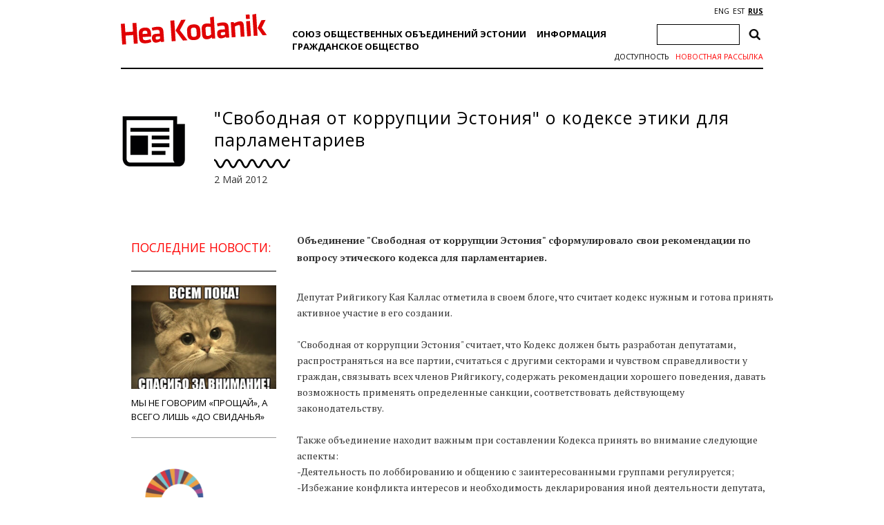

--- FILE ---
content_type: text/html; charset=UTF-8
request_url: https://heakodanik.ee/ru/novosti/%D1%81%D0%B2%D0%BE%D0%B1%D0%BE%D0%B4%D0%BD%D0%B0%D1%8F-%D0%BE%D1%82-%D0%BA%D0%BE%D1%80%D1%80%D1%83%D0%BF%D1%86%D0%B8%D0%B8-%D1%8D%D1%81%D1%82%D0%BE%D0%BD%D0%B8%D1%8F-%D0%BE-%D0%BA%D0%BE%D0%B4%D0%B5/
body_size: 15190
content:
<!DOCTYPE html><html><head><meta charset="UTF-8"><title>&quot;Свободная от коррупции Эстония&quot; о кодексе этики для парламентариев - Союз общественных объединений</title><link href="https://fonts.googleapis.com/css?family=Open+Sans:300,400,600,700|PT+Serif:400,700|Volkhov:400,700&amp;subset=cyrillic" rel="stylesheet"><link rel="stylesheet" href="https://www.heakodanik.ee/ru/wp-content/themes/heakodanik/css/bootstrap.min.css"><link rel="stylesheet" href="https://www.heakodanik.ee/ru/wp-content/themes/heakodanik/css/bootstrap-theme.min.css"><link rel="stylesheet" href="https://www.heakodanik.ee/ru/wp-content/themes/heakodanik/css/animate.min.css"><link rel="stylesheet" href="https://www.heakodanik.ee/ru/wp-content/themes/heakodanik/css/trumbowyg.min.css"><link rel="stylesheet" href="https://www.heakodanik.ee/ru/wp-content/cache/autoptimize/3/autoptimize_single_8605f838354acd352d20d7c8fd1c5062.php"><link rel="stylesheet" href="https://www.heakodanik.ee/ru/wp-content/cache/autoptimize/3/autoptimize_single_d6219fb41197f8fec1801dac9447320e.php?v=1.1" type="text/css" media="all"><link rel="shortcut icon" href="https://www.heakodanik.ee/ru/wp-content/themes/heakodanik/favicon.ico" /><meta name="viewport" content="width=device-width, initial-scale=1.0, maximum-scale=1.0, user-scalable=1"><meta name="apple-mobile-web-app-capable" content="yes"><meta name="apple-mobile-web-app-status-bar-style" content="black"><meta http-equiv="X-UA-Compatible" content="IE=EDGE" /><meta name="description" content="Союз общественных объединений"><meta name='robots' content='index, follow, max-image-preview:large, max-snippet:-1, max-video-preview:-1' /><link rel="canonical" href="https://heakodanik.ee/ru/novosti/свободная-от-коррупции-эстония-о-коде/" /><meta property="og:locale" content="ru_RU" /><meta property="og:type" content="article" /><meta property="og:title" content="&quot;Свободная от коррупции Эстония&quot; о кодексе этики для парламентариев - Союз общественных объединений" /><meta property="og:description" content="Объединение &quot;Свободная от коррупции Эстония&quot; сформулировало свои рекомендации по вопросу этического кодекса для парламентариев. &nbsp; Депутат Рийгикогу Кая Каллас отметила в своем блоге, что считает кодекс нужным и готова принять активное участие в его создании.&nbsp; &nbsp; &quot;Свободная от коррупции Эстония&quot; считает, что Кодекс должен быть разработан депутатами, распространяться на все партии, считаться с другими секторами [&hellip;]" /><meta property="og:url" content="https://heakodanik.ee/ru/novosti/свободная-от-коррупции-эстония-о-коде/" /><meta property="og:site_name" content="Союз общественных объединений" /><meta property="article:published_time" content="2016-09-05T15:35:55+00:00" /><meta name="author" content="phi" /><meta name="twitter:card" content="summary_large_image" /><meta name="twitter:label1" content="Написано автором" /><meta name="twitter:data1" content="phi" /> <script type="application/ld+json" class="yoast-schema-graph">{"@context":"https://schema.org","@graph":[{"@type":"Article","@id":"https://heakodanik.ee/ru/novosti/%d1%81%d0%b2%d0%be%d0%b1%d0%be%d0%b4%d0%bd%d0%b0%d1%8f-%d0%be%d1%82-%d0%ba%d0%be%d1%80%d1%80%d1%83%d0%bf%d1%86%d0%b8%d0%b8-%d1%8d%d1%81%d1%82%d0%be%d0%bd%d0%b8%d1%8f-%d0%be-%d0%ba%d0%be%d0%b4%d0%b5/#article","isPartOf":{"@id":"https://heakodanik.ee/ru/novosti/%d1%81%d0%b2%d0%be%d0%b1%d0%be%d0%b4%d0%bd%d0%b0%d1%8f-%d0%be%d1%82-%d0%ba%d0%be%d1%80%d1%80%d1%83%d0%bf%d1%86%d0%b8%d0%b8-%d1%8d%d1%81%d1%82%d0%be%d0%bd%d0%b8%d1%8f-%d0%be-%d0%ba%d0%be%d0%b4%d0%b5/"},"author":{"name":"phi","@id":"https://heakodanik.ee/ru/#/schema/person/2232d8fc893df15a04f297975811b6ce"},"headline":"&quot;Свободная от коррупции Эстония&quot; о кодексе этики для парламентариев","datePublished":"2016-09-05T15:35:55+00:00","mainEntityOfPage":{"@id":"https://heakodanik.ee/ru/novosti/%d1%81%d0%b2%d0%be%d0%b1%d0%be%d0%b4%d0%bd%d0%b0%d1%8f-%d0%be%d1%82-%d0%ba%d0%be%d1%80%d1%80%d1%83%d0%bf%d1%86%d0%b8%d0%b8-%d1%8d%d1%81%d1%82%d0%be%d0%bd%d0%b8%d1%8f-%d0%be-%d0%ba%d0%be%d0%b4%d0%b5/"},"wordCount":160,"commentCount":0,"articleSection":["Новости"],"inLanguage":"ru-RU","potentialAction":[{"@type":"CommentAction","name":"Comment","target":["https://heakodanik.ee/ru/novosti/%d1%81%d0%b2%d0%be%d0%b1%d0%be%d0%b4%d0%bd%d0%b0%d1%8f-%d0%be%d1%82-%d0%ba%d0%be%d1%80%d1%80%d1%83%d0%bf%d1%86%d0%b8%d0%b8-%d1%8d%d1%81%d1%82%d0%be%d0%bd%d0%b8%d1%8f-%d0%be-%d0%ba%d0%be%d0%b4%d0%b5/#respond"]}]},{"@type":"WebPage","@id":"https://heakodanik.ee/ru/novosti/%d1%81%d0%b2%d0%be%d0%b1%d0%be%d0%b4%d0%bd%d0%b0%d1%8f-%d0%be%d1%82-%d0%ba%d0%be%d1%80%d1%80%d1%83%d0%bf%d1%86%d0%b8%d0%b8-%d1%8d%d1%81%d1%82%d0%be%d0%bd%d0%b8%d1%8f-%d0%be-%d0%ba%d0%be%d0%b4%d0%b5/","url":"https://heakodanik.ee/ru/novosti/%d1%81%d0%b2%d0%be%d0%b1%d0%be%d0%b4%d0%bd%d0%b0%d1%8f-%d0%be%d1%82-%d0%ba%d0%be%d1%80%d1%80%d1%83%d0%bf%d1%86%d0%b8%d0%b8-%d1%8d%d1%81%d1%82%d0%be%d0%bd%d0%b8%d1%8f-%d0%be-%d0%ba%d0%be%d0%b4%d0%b5/","name":"&quot;Свободная от коррупции Эстония&quot; о кодексе этики для парламентариев - Союз общественных объединений","isPartOf":{"@id":"https://heakodanik.ee/ru/#website"},"datePublished":"2016-09-05T15:35:55+00:00","author":{"@id":"https://heakodanik.ee/ru/#/schema/person/2232d8fc893df15a04f297975811b6ce"},"breadcrumb":{"@id":"https://heakodanik.ee/ru/novosti/%d1%81%d0%b2%d0%be%d0%b1%d0%be%d0%b4%d0%bd%d0%b0%d1%8f-%d0%be%d1%82-%d0%ba%d0%be%d1%80%d1%80%d1%83%d0%bf%d1%86%d0%b8%d0%b8-%d1%8d%d1%81%d1%82%d0%be%d0%bd%d0%b8%d1%8f-%d0%be-%d0%ba%d0%be%d0%b4%d0%b5/#breadcrumb"},"inLanguage":"ru-RU","potentialAction":[{"@type":"ReadAction","target":["https://heakodanik.ee/ru/novosti/%d1%81%d0%b2%d0%be%d0%b1%d0%be%d0%b4%d0%bd%d0%b0%d1%8f-%d0%be%d1%82-%d0%ba%d0%be%d1%80%d1%80%d1%83%d0%bf%d1%86%d0%b8%d0%b8-%d1%8d%d1%81%d1%82%d0%be%d0%bd%d0%b8%d1%8f-%d0%be-%d0%ba%d0%be%d0%b4%d0%b5/"]}]},{"@type":"BreadcrumbList","@id":"https://heakodanik.ee/ru/novosti/%d1%81%d0%b2%d0%be%d0%b1%d0%be%d0%b4%d0%bd%d0%b0%d1%8f-%d0%be%d1%82-%d0%ba%d0%be%d1%80%d1%80%d1%83%d0%bf%d1%86%d0%b8%d0%b8-%d1%8d%d1%81%d1%82%d0%be%d0%bd%d0%b8%d1%8f-%d0%be-%d0%ba%d0%be%d0%b4%d0%b5/#breadcrumb","itemListElement":[{"@type":"ListItem","position":1,"name":"Home","item":"https://heakodanik.ee/ru/"},{"@type":"ListItem","position":2,"name":"&quot;Свободная от коррупции Эстония&quot; о кодексе этики для парламентариев"}]},{"@type":"WebSite","@id":"https://heakodanik.ee/ru/#website","url":"https://heakodanik.ee/ru/","name":"Союз общественных объединений","description":"Союз общественных объединений","potentialAction":[{"@type":"SearchAction","target":{"@type":"EntryPoint","urlTemplate":"https://heakodanik.ee/ru/?s={search_term_string}"},"query-input":{"@type":"PropertyValueSpecification","valueRequired":true,"valueName":"search_term_string"}}],"inLanguage":"ru-RU"},{"@type":"Person","@id":"https://heakodanik.ee/ru/#/schema/person/2232d8fc893df15a04f297975811b6ce","name":"phi","image":{"@type":"ImageObject","inLanguage":"ru-RU","@id":"https://heakodanik.ee/ru/#/schema/person/image/","url":"https://secure.gravatar.com/avatar/9ba67ce44960585ea54b5817dc6be9f82bf75e445dc7a21efa34952c741a4cbb?s=96&d=mm&r=g","contentUrl":"https://secure.gravatar.com/avatar/9ba67ce44960585ea54b5817dc6be9f82bf75e445dc7a21efa34952c741a4cbb?s=96&d=mm&r=g","caption":"phi"},"url":"https://heakodanik.ee/ru/novosti/author/phi/"}]}</script> <link rel='dns-prefetch' href='//www.heakodanik.ee' /><link rel="alternate" title="oEmbed (JSON)" type="application/json+oembed" href="https://heakodanik.ee/ru/wp-json/oembed/1.0/embed?url=https%3A%2F%2Fheakodanik.ee%2Fru%2Fnovosti%2F%25d1%2581%25d0%25b2%25d0%25be%25d0%25b1%25d0%25be%25d0%25b4%25d0%25bd%25d0%25b0%25d1%258f-%25d0%25be%25d1%2582-%25d0%25ba%25d0%25be%25d1%2580%25d1%2580%25d1%2583%25d0%25bf%25d1%2586%25d0%25b8%25d0%25b8-%25d1%258d%25d1%2581%25d1%2582%25d0%25be%25d0%25bd%25d0%25b8%25d1%258f-%25d0%25be-%25d0%25ba%25d0%25be%25d0%25b4%25d0%25b5%2F" /><link rel="alternate" title="oEmbed (XML)" type="text/xml+oembed" href="https://heakodanik.ee/ru/wp-json/oembed/1.0/embed?url=https%3A%2F%2Fheakodanik.ee%2Fru%2Fnovosti%2F%25d1%2581%25d0%25b2%25d0%25be%25d0%25b1%25d0%25be%25d0%25b4%25d0%25bd%25d0%25b0%25d1%258f-%25d0%25be%25d1%2582-%25d0%25ba%25d0%25be%25d1%2580%25d1%2580%25d1%2583%25d0%25bf%25d1%2586%25d0%25b8%25d0%25b8-%25d1%258d%25d1%2581%25d1%2582%25d0%25be%25d0%25bd%25d0%25b8%25d1%258f-%25d0%25be-%25d0%25ba%25d0%25be%25d0%25b4%25d0%25b5%2F&#038;format=xml" /><style id='wp-img-auto-sizes-contain-inline-css' type='text/css'>img:is([sizes=auto i],[sizes^="auto," i]){contain-intrinsic-size:3000px 1500px}
/*# sourceURL=wp-img-auto-sizes-contain-inline-css */</style><style id='wp-block-library-inline-css' type='text/css'>:root{--wp-block-synced-color:#7a00df;--wp-block-synced-color--rgb:122,0,223;--wp-bound-block-color:var(--wp-block-synced-color);--wp-editor-canvas-background:#ddd;--wp-admin-theme-color:#007cba;--wp-admin-theme-color--rgb:0,124,186;--wp-admin-theme-color-darker-10:#006ba1;--wp-admin-theme-color-darker-10--rgb:0,107,160.5;--wp-admin-theme-color-darker-20:#005a87;--wp-admin-theme-color-darker-20--rgb:0,90,135;--wp-admin-border-width-focus:2px}@media (min-resolution:192dpi){:root{--wp-admin-border-width-focus:1.5px}}.wp-element-button{cursor:pointer}:root .has-very-light-gray-background-color{background-color:#eee}:root .has-very-dark-gray-background-color{background-color:#313131}:root .has-very-light-gray-color{color:#eee}:root .has-very-dark-gray-color{color:#313131}:root .has-vivid-green-cyan-to-vivid-cyan-blue-gradient-background{background:linear-gradient(135deg,#00d084,#0693e3)}:root .has-purple-crush-gradient-background{background:linear-gradient(135deg,#34e2e4,#4721fb 50%,#ab1dfe)}:root .has-hazy-dawn-gradient-background{background:linear-gradient(135deg,#faaca8,#dad0ec)}:root .has-subdued-olive-gradient-background{background:linear-gradient(135deg,#fafae1,#67a671)}:root .has-atomic-cream-gradient-background{background:linear-gradient(135deg,#fdd79a,#004a59)}:root .has-nightshade-gradient-background{background:linear-gradient(135deg,#330968,#31cdcf)}:root .has-midnight-gradient-background{background:linear-gradient(135deg,#020381,#2874fc)}:root{--wp--preset--font-size--normal:16px;--wp--preset--font-size--huge:42px}.has-regular-font-size{font-size:1em}.has-larger-font-size{font-size:2.625em}.has-normal-font-size{font-size:var(--wp--preset--font-size--normal)}.has-huge-font-size{font-size:var(--wp--preset--font-size--huge)}.has-text-align-center{text-align:center}.has-text-align-left{text-align:left}.has-text-align-right{text-align:right}.has-fit-text{white-space:nowrap!important}#end-resizable-editor-section{display:none}.aligncenter{clear:both}.items-justified-left{justify-content:flex-start}.items-justified-center{justify-content:center}.items-justified-right{justify-content:flex-end}.items-justified-space-between{justify-content:space-between}.screen-reader-text{border:0;clip-path:inset(50%);height:1px;margin:-1px;overflow:hidden;padding:0;position:absolute;width:1px;word-wrap:normal!important}.screen-reader-text:focus{background-color:#ddd;clip-path:none;color:#444;display:block;font-size:1em;height:auto;left:5px;line-height:normal;padding:15px 23px 14px;text-decoration:none;top:5px;width:auto;z-index:100000}html :where(.has-border-color){border-style:solid}html :where([style*=border-top-color]){border-top-style:solid}html :where([style*=border-right-color]){border-right-style:solid}html :where([style*=border-bottom-color]){border-bottom-style:solid}html :where([style*=border-left-color]){border-left-style:solid}html :where([style*=border-width]){border-style:solid}html :where([style*=border-top-width]){border-top-style:solid}html :where([style*=border-right-width]){border-right-style:solid}html :where([style*=border-bottom-width]){border-bottom-style:solid}html :where([style*=border-left-width]){border-left-style:solid}html :where(img[class*=wp-image-]){height:auto;max-width:100%}:where(figure){margin:0 0 1em}html :where(.is-position-sticky){--wp-admin--admin-bar--position-offset:var(--wp-admin--admin-bar--height,0px)}@media screen and (max-width:600px){html :where(.is-position-sticky){--wp-admin--admin-bar--position-offset:0px}}

/*# sourceURL=wp-block-library-inline-css */</style><style id='global-styles-inline-css' type='text/css'>:root{--wp--preset--aspect-ratio--square: 1;--wp--preset--aspect-ratio--4-3: 4/3;--wp--preset--aspect-ratio--3-4: 3/4;--wp--preset--aspect-ratio--3-2: 3/2;--wp--preset--aspect-ratio--2-3: 2/3;--wp--preset--aspect-ratio--16-9: 16/9;--wp--preset--aspect-ratio--9-16: 9/16;--wp--preset--color--black: #000000;--wp--preset--color--cyan-bluish-gray: #abb8c3;--wp--preset--color--white: #ffffff;--wp--preset--color--pale-pink: #f78da7;--wp--preset--color--vivid-red: #cf2e2e;--wp--preset--color--luminous-vivid-orange: #ff6900;--wp--preset--color--luminous-vivid-amber: #fcb900;--wp--preset--color--light-green-cyan: #7bdcb5;--wp--preset--color--vivid-green-cyan: #00d084;--wp--preset--color--pale-cyan-blue: #8ed1fc;--wp--preset--color--vivid-cyan-blue: #0693e3;--wp--preset--color--vivid-purple: #9b51e0;--wp--preset--gradient--vivid-cyan-blue-to-vivid-purple: linear-gradient(135deg,rgb(6,147,227) 0%,rgb(155,81,224) 100%);--wp--preset--gradient--light-green-cyan-to-vivid-green-cyan: linear-gradient(135deg,rgb(122,220,180) 0%,rgb(0,208,130) 100%);--wp--preset--gradient--luminous-vivid-amber-to-luminous-vivid-orange: linear-gradient(135deg,rgb(252,185,0) 0%,rgb(255,105,0) 100%);--wp--preset--gradient--luminous-vivid-orange-to-vivid-red: linear-gradient(135deg,rgb(255,105,0) 0%,rgb(207,46,46) 100%);--wp--preset--gradient--very-light-gray-to-cyan-bluish-gray: linear-gradient(135deg,rgb(238,238,238) 0%,rgb(169,184,195) 100%);--wp--preset--gradient--cool-to-warm-spectrum: linear-gradient(135deg,rgb(74,234,220) 0%,rgb(151,120,209) 20%,rgb(207,42,186) 40%,rgb(238,44,130) 60%,rgb(251,105,98) 80%,rgb(254,248,76) 100%);--wp--preset--gradient--blush-light-purple: linear-gradient(135deg,rgb(255,206,236) 0%,rgb(152,150,240) 100%);--wp--preset--gradient--blush-bordeaux: linear-gradient(135deg,rgb(254,205,165) 0%,rgb(254,45,45) 50%,rgb(107,0,62) 100%);--wp--preset--gradient--luminous-dusk: linear-gradient(135deg,rgb(255,203,112) 0%,rgb(199,81,192) 50%,rgb(65,88,208) 100%);--wp--preset--gradient--pale-ocean: linear-gradient(135deg,rgb(255,245,203) 0%,rgb(182,227,212) 50%,rgb(51,167,181) 100%);--wp--preset--gradient--electric-grass: linear-gradient(135deg,rgb(202,248,128) 0%,rgb(113,206,126) 100%);--wp--preset--gradient--midnight: linear-gradient(135deg,rgb(2,3,129) 0%,rgb(40,116,252) 100%);--wp--preset--font-size--small: 13px;--wp--preset--font-size--medium: 20px;--wp--preset--font-size--large: 36px;--wp--preset--font-size--x-large: 42px;--wp--preset--spacing--20: 0.44rem;--wp--preset--spacing--30: 0.67rem;--wp--preset--spacing--40: 1rem;--wp--preset--spacing--50: 1.5rem;--wp--preset--spacing--60: 2.25rem;--wp--preset--spacing--70: 3.38rem;--wp--preset--spacing--80: 5.06rem;--wp--preset--shadow--natural: 6px 6px 9px rgba(0, 0, 0, 0.2);--wp--preset--shadow--deep: 12px 12px 50px rgba(0, 0, 0, 0.4);--wp--preset--shadow--sharp: 6px 6px 0px rgba(0, 0, 0, 0.2);--wp--preset--shadow--outlined: 6px 6px 0px -3px rgb(255, 255, 255), 6px 6px rgb(0, 0, 0);--wp--preset--shadow--crisp: 6px 6px 0px rgb(0, 0, 0);}:where(.is-layout-flex){gap: 0.5em;}:where(.is-layout-grid){gap: 0.5em;}body .is-layout-flex{display: flex;}.is-layout-flex{flex-wrap: wrap;align-items: center;}.is-layout-flex > :is(*, div){margin: 0;}body .is-layout-grid{display: grid;}.is-layout-grid > :is(*, div){margin: 0;}:where(.wp-block-columns.is-layout-flex){gap: 2em;}:where(.wp-block-columns.is-layout-grid){gap: 2em;}:where(.wp-block-post-template.is-layout-flex){gap: 1.25em;}:where(.wp-block-post-template.is-layout-grid){gap: 1.25em;}.has-black-color{color: var(--wp--preset--color--black) !important;}.has-cyan-bluish-gray-color{color: var(--wp--preset--color--cyan-bluish-gray) !important;}.has-white-color{color: var(--wp--preset--color--white) !important;}.has-pale-pink-color{color: var(--wp--preset--color--pale-pink) !important;}.has-vivid-red-color{color: var(--wp--preset--color--vivid-red) !important;}.has-luminous-vivid-orange-color{color: var(--wp--preset--color--luminous-vivid-orange) !important;}.has-luminous-vivid-amber-color{color: var(--wp--preset--color--luminous-vivid-amber) !important;}.has-light-green-cyan-color{color: var(--wp--preset--color--light-green-cyan) !important;}.has-vivid-green-cyan-color{color: var(--wp--preset--color--vivid-green-cyan) !important;}.has-pale-cyan-blue-color{color: var(--wp--preset--color--pale-cyan-blue) !important;}.has-vivid-cyan-blue-color{color: var(--wp--preset--color--vivid-cyan-blue) !important;}.has-vivid-purple-color{color: var(--wp--preset--color--vivid-purple) !important;}.has-black-background-color{background-color: var(--wp--preset--color--black) !important;}.has-cyan-bluish-gray-background-color{background-color: var(--wp--preset--color--cyan-bluish-gray) !important;}.has-white-background-color{background-color: var(--wp--preset--color--white) !important;}.has-pale-pink-background-color{background-color: var(--wp--preset--color--pale-pink) !important;}.has-vivid-red-background-color{background-color: var(--wp--preset--color--vivid-red) !important;}.has-luminous-vivid-orange-background-color{background-color: var(--wp--preset--color--luminous-vivid-orange) !important;}.has-luminous-vivid-amber-background-color{background-color: var(--wp--preset--color--luminous-vivid-amber) !important;}.has-light-green-cyan-background-color{background-color: var(--wp--preset--color--light-green-cyan) !important;}.has-vivid-green-cyan-background-color{background-color: var(--wp--preset--color--vivid-green-cyan) !important;}.has-pale-cyan-blue-background-color{background-color: var(--wp--preset--color--pale-cyan-blue) !important;}.has-vivid-cyan-blue-background-color{background-color: var(--wp--preset--color--vivid-cyan-blue) !important;}.has-vivid-purple-background-color{background-color: var(--wp--preset--color--vivid-purple) !important;}.has-black-border-color{border-color: var(--wp--preset--color--black) !important;}.has-cyan-bluish-gray-border-color{border-color: var(--wp--preset--color--cyan-bluish-gray) !important;}.has-white-border-color{border-color: var(--wp--preset--color--white) !important;}.has-pale-pink-border-color{border-color: var(--wp--preset--color--pale-pink) !important;}.has-vivid-red-border-color{border-color: var(--wp--preset--color--vivid-red) !important;}.has-luminous-vivid-orange-border-color{border-color: var(--wp--preset--color--luminous-vivid-orange) !important;}.has-luminous-vivid-amber-border-color{border-color: var(--wp--preset--color--luminous-vivid-amber) !important;}.has-light-green-cyan-border-color{border-color: var(--wp--preset--color--light-green-cyan) !important;}.has-vivid-green-cyan-border-color{border-color: var(--wp--preset--color--vivid-green-cyan) !important;}.has-pale-cyan-blue-border-color{border-color: var(--wp--preset--color--pale-cyan-blue) !important;}.has-vivid-cyan-blue-border-color{border-color: var(--wp--preset--color--vivid-cyan-blue) !important;}.has-vivid-purple-border-color{border-color: var(--wp--preset--color--vivid-purple) !important;}.has-vivid-cyan-blue-to-vivid-purple-gradient-background{background: var(--wp--preset--gradient--vivid-cyan-blue-to-vivid-purple) !important;}.has-light-green-cyan-to-vivid-green-cyan-gradient-background{background: var(--wp--preset--gradient--light-green-cyan-to-vivid-green-cyan) !important;}.has-luminous-vivid-amber-to-luminous-vivid-orange-gradient-background{background: var(--wp--preset--gradient--luminous-vivid-amber-to-luminous-vivid-orange) !important;}.has-luminous-vivid-orange-to-vivid-red-gradient-background{background: var(--wp--preset--gradient--luminous-vivid-orange-to-vivid-red) !important;}.has-very-light-gray-to-cyan-bluish-gray-gradient-background{background: var(--wp--preset--gradient--very-light-gray-to-cyan-bluish-gray) !important;}.has-cool-to-warm-spectrum-gradient-background{background: var(--wp--preset--gradient--cool-to-warm-spectrum) !important;}.has-blush-light-purple-gradient-background{background: var(--wp--preset--gradient--blush-light-purple) !important;}.has-blush-bordeaux-gradient-background{background: var(--wp--preset--gradient--blush-bordeaux) !important;}.has-luminous-dusk-gradient-background{background: var(--wp--preset--gradient--luminous-dusk) !important;}.has-pale-ocean-gradient-background{background: var(--wp--preset--gradient--pale-ocean) !important;}.has-electric-grass-gradient-background{background: var(--wp--preset--gradient--electric-grass) !important;}.has-midnight-gradient-background{background: var(--wp--preset--gradient--midnight) !important;}.has-small-font-size{font-size: var(--wp--preset--font-size--small) !important;}.has-medium-font-size{font-size: var(--wp--preset--font-size--medium) !important;}.has-large-font-size{font-size: var(--wp--preset--font-size--large) !important;}.has-x-large-font-size{font-size: var(--wp--preset--font-size--x-large) !important;}
/*# sourceURL=global-styles-inline-css */</style><style id='classic-theme-styles-inline-css' type='text/css'>/*! This file is auto-generated */
.wp-block-button__link{color:#fff;background-color:#32373c;border-radius:9999px;box-shadow:none;text-decoration:none;padding:calc(.667em + 2px) calc(1.333em + 2px);font-size:1.125em}.wp-block-file__button{background:#32373c;color:#fff;text-decoration:none}
/*# sourceURL=/wp-includes/css/classic-themes.min.css */</style><link rel='stylesheet' id='contact-form-7-css' href='https://www.heakodanik.ee/ru/wp-content/cache/autoptimize/3/autoptimize_single_64ac31699f5326cb3c76122498b76f66.php?ver=6.1.4' type='text/css' media='all' /><link rel='stylesheet' id='wpa-style-css' href='https://www.heakodanik.ee/ru/wp-content/cache/autoptimize/3/autoptimize_single_88f188c3ac05016535c362cde1fe8424.php?ver=2.2.6' type='text/css' media='all' /><style id='wpa-style-inline-css' type='text/css'>:root { --admin-bar-top : 7px; }
/*# sourceURL=wpa-style-inline-css */</style><link rel="https://api.w.org/" href="https://heakodanik.ee/ru/wp-json/" /><link rel="alternate" title="JSON" type="application/json" href="https://heakodanik.ee/ru/wp-json/wp/v2/posts/3598" /><link rel="EditURI" type="application/rsd+xml" title="RSD" href="https://heakodanik.ee/ru/xmlrpc.php?rsd" /><meta name="generator" content="WordPress 6.9" /><link rel='shortlink' href='https://heakodanik.ee/ru/?p=3598' /><link rel="alternate" href="https://heakodanik.ee/ru/novosti/%d1%81%d0%b2%d0%be%d0%b1%d0%be%d0%b4%d0%bd%d0%b0%d1%8f-%d0%be%d1%82-%d0%ba%d0%be%d1%80%d1%80%d1%83%d0%bf%d1%86%d0%b8%d0%b8-%d1%8d%d1%81%d1%82%d0%be%d0%bd%d0%b8%d1%8f-%d0%be-%d0%ba%d0%be%d0%b4%d0%b5/" hreflang="x-default" /> <script>(function(i,s,o,g,r,a,m){i['GoogleAnalyticsObject']=r;i[r]=i[r]||function(){
    (i[r].q=i[r].q||[]).push(arguments)},i[r].l=1*new Date();a=s.createElement(o),
    m=s.getElementsByTagName(o)[0];a.async=1;a.src=g;m.parentNode.insertBefore(a,m)
    })(window,document,'script','https://www.google-analytics.com/analytics.js','ga');
    ga('create', 'UA-1743544-10', 'auto');
    ga('send', 'pageview');</script> <script defer type="text/javascript" src="//platform-api.sharethis.com/js/sharethis.js#property=5bf910dda0286b00115a8d79&product=inline-share-buttons"></script> </head><body class="wp-singular post-template-default single single-post postid-3598 single-format-standard wp-theme-heakodanik"><div id="fb-root"></div> <script defer src="[data-uri]"></script> <div id="app" class="container"><div id="header" class="container"><div class="row"><div id="mobileEditHeaderLogo" class="col-md-3 col-sm-3 col-xs-12 col-lg-3"> <a href="https://heakodanik.ee/ru"><img src="https://www.heakodanik.ee/ru/wp-content/themes/heakodanik/img/logo.svg" alt="Союз общественных объединений"></a></div><div id="hamburger" class="text-center"> <img src="https://www.heakodanik.ee/ru/wp-content/themes/heakodanik/img/hamburger.svg" style="width: 50px;"></div><div class="header-content"><div id="mobileEditHeaderCategorys" class="col-md-7 col-sm-7 col-xs-12 col-lg-7"><ul id="menu-peamenuu" class="headerCategorys"><li id="menu-item-20386" class="menu-item menu-item-type-post_type menu-item-object-page menu-item-has-children menu-item-20386"><a href="https://heakodanik.ee/ru/%d1%81%d0%be%d1%8e%d0%b7-%d0%be%d0%b1%d1%89%d0%b5%d1%81%d1%82%d0%b2%d0%b5%d0%bd%d0%bd%d1%8b%d1%85-%d0%be%d0%b1%d1%8a%d0%b5%d0%b4%d0%b8%d0%bd%d0%b5%d0%bd%d0%b8%d0%b9-%d1%8d%d1%81%d1%82%d0%be%d0%bd/">Союз общественных объединений Эстонии</a><ul class="sub-menu"><li id="menu-item-20371" class="menu-item menu-item-type-post_type menu-item-object-page menu-item-20371"><a href="https://heakodanik.ee/ru/%d0%be-%d0%bd%d0%b0%d1%81-2/">О нас</a></li><li id="menu-item-10897" class="menu-item menu-item-type-post_type menu-item-object-page menu-item-10897"><a href="https://heakodanik.ee/ru/%d1%87%d0%bb%d0%b5%d0%bd%d1%8b/">Члены</a></li><li id="menu-item-20958" class="menu-item menu-item-type-post_type menu-item-object-page menu-item-20958"><a href="https://heakodanik.ee/ru/%d0%bc%d0%bd%d0%be%d0%b3%d0%be%d0%be%d0%b1%d1%80%d0%b0%d0%b7%d0%b8%d0%b5-%d0%b2-%d0%bd%d0%ba%d0%be/">Многообразие в НКО</a></li><li id="menu-item-21139" class="menu-item menu-item-type-post_type menu-item-object-page menu-item-21139"><a href="https://heakodanik.ee/ru/%d0%bd%d0%b0%d0%b1%d0%bb%d1%8e%d0%b4%d0%b0%d1%82%d0%b5%d0%bb%d0%b8-%d0%bd%d0%b0-%d0%b2%d1%8b%d0%b1%d0%be%d1%80%d0%b0%d1%85/">Наблюдатели на выборах</a></li><li id="menu-item-20937" class="menu-item menu-item-type-post_type menu-item-object-page menu-item-20937"><a href="https://heakodanik.ee/ru/%d0%b8%d1%81%d1%82%d0%be%d1%80%d0%b8%d1%8f/">История</a></li><li id="menu-item-10894" class="menu-item menu-item-type-post_type menu-item-object-page menu-item-10894"><a href="https://heakodanik.ee/ru/%d1%83%d0%bf%d1%80%d0%b0%d0%b2%d0%bb%d0%b5%d0%bd%d0%b8%d0%b5/">Управление</a></li><li id="menu-item-10904" class="menu-item menu-item-type-post_type menu-item-object-page menu-item-10904"><a href="https://heakodanik.ee/ru/%d0%bc%d0%b5%d1%80%d0%be%d0%bf%d1%80%d0%b8%d1%8f%d1%82%d0%b8%d1%8f-emsl/">Мероприятия EMSL</a></li><li id="menu-item-10907" class="menu-item menu-item-type-post_type menu-item-object-page menu-item-10907"><a href="https://heakodanik.ee/ru/%d0%bc%d0%b0%d1%82%d0%b5%d1%80%d0%b8%d0%b0%d0%bb%d1%8b/">Материалы и информация</a></li></ul></li><li id="menu-item-10880" class="menu-item menu-item-type-post_type menu-item-object-page menu-item-has-children menu-item-10880"><a href="https://heakodanik.ee/ru/%d0%bf%d0%be%d0%bb%d0%b5%d0%b7%d0%bd%d0%b0%d1%8f-%d0%b8%d0%bd%d1%84%d0%be%d1%80%d0%bc%d0%b0%d1%86%d0%b8%d1%8f/">Информация</a><ul class="sub-menu"><li id="menu-item-10881" class="menu-item menu-item-type-post_type menu-item-object-page menu-item-10881"><a href="https://heakodanik.ee/ru/%d0%b1%d1%83%d1%85%d0%b3%d0%b0%d0%bb%d1%82%d0%b5%d1%80%d0%b8%d1%8f-%d0%b2-%d0%be%d0%b1%d1%8a%d0%b5%d0%b4%d0%b8%d0%bd%d0%b5%d0%bd%d0%b8%d0%b8/">Бухгалтерия в объединении</a></li><li id="menu-item-10882" class="menu-item menu-item-type-post_type menu-item-object-page menu-item-10882"><a href="https://heakodanik.ee/ru/%d0%b7%d0%b0%d0%ba%d0%be%d0%bd%d0%be%d0%b4%d0%b0%d1%82%d0%b5%d0%bb%d1%8c%d1%81%d1%82%d0%b2%d0%be/">Законодательство</a></li><li id="menu-item-10883" class="menu-item menu-item-type-post_type menu-item-object-page menu-item-10883"><a href="https://heakodanik.ee/ru/%d1%83%d1%87%d1%80%d0%b5%d0%b6%d0%b4%d0%b5%d0%bd%d0%b8%d0%b5-%d0%be%d0%b1%d1%8a%d0%b5%d0%b4%d0%b8%d0%bd%d0%b5%d0%bd%d0%b8%d1%8f/">Учреждение объединения</a></li><li id="menu-item-10887" class="menu-item menu-item-type-post_type menu-item-object-page menu-item-10887"><a href="https://heakodanik.ee/ru/%d0%be%d0%b1%d1%89%d0%b5%d0%bd%d0%b8%d0%b5-%d1%81-%d1%80%d0%b5%d0%b3%d0%b8%d1%81%d1%82%d1%80%d0%b0%d1%86%d0%b8%d0%be%d0%bd%d0%bd%d1%8b%d0%bc%d0%b8-%d0%be%d1%82%d0%b4%d0%b5%d0%bb%d0%b0%d0%bc%d0%b8/">Общение с регистрационными отделами</a></li><li id="menu-item-10888" class="menu-item menu-item-type-post_type menu-item-object-page menu-item-10888"><a href="https://heakodanik.ee/ru/%d0%bd%d0%b0%d0%bb%d0%be%d0%b3%d0%b8/">Налоги</a></li><li id="menu-item-10889" class="menu-item menu-item-type-post_type menu-item-object-page menu-item-10889"><a href="https://heakodanik.ee/ru/%d0%be%d1%82%d1%87%d0%b5%d1%82%d1%8b-%d0%b8-%d0%b4%d0%b5%d0%ba%d0%bb%d0%b0%d1%80%d0%b0%d1%86%d0%b8%d0%b8/">Отчеты и декларации</a></li><li id="menu-item-10890" class="menu-item menu-item-type-post_type menu-item-object-page menu-item-10890"><a href="https://heakodanik.ee/ru/%d0%bb%d0%b8%d0%ba%d0%b2%d0%b8%d0%b4%d0%b0%d1%86%d0%b8%d1%8f/">Ликвидация</a></li><li id="menu-item-10891" class="menu-item menu-item-type-post_type menu-item-object-page menu-item-10891"><a href="https://heakodanik.ee/ru/%d0%bf%d0%be%d0%bb%d1%83%d1%87%d0%b5%d0%bd%d0%bd%d1%8b%d0%b9-%d0%b4%d0%be%d1%85%d0%be%d0%b4-%d0%b2-%d0%b3%d1%80%d0%b0%d0%b6%d0%b4%d0%b0%d0%bd%d1%81%d0%ba%d0%b8%d1%85-%d0%be%d0%b1%d1%8a%d0%b5%d0%b4/">Полученный доход в гражданских объединениях</a></li></ul></li><li id="menu-item-10867" class="menu-item menu-item-type-post_type menu-item-object-page menu-item-has-children menu-item-10867"><a href="https://heakodanik.ee/ru/%d0%b3%d1%80%d0%b0%d0%b6%d0%b4%d0%b0%d0%bd%d1%81%d0%ba%d0%bee-%d0%be%d0%b1%d1%89%d0%b5%d1%81%d1%82%d0%b2o/">Гражданскоe обществo</a><ul class="sub-menu"><li id="menu-item-10868" class="menu-item menu-item-type-post_type menu-item-object-page menu-item-10868"><a href="https://heakodanik.ee/ru/eticheskij-kodeks-grazdanskih-objedinenij/">Этический кодекс гражданских объединений</a></li><li id="menu-item-10869" class="menu-item menu-item-type-post_type menu-item-object-page menu-item-10869"><a href="https://heakodanik.ee/ru/kratkij-slovar-grazdanskogo-obshestva/">Краткий словарь гражданского общества</a></li><li id="menu-item-10870" class="menu-item menu-item-type-post_type menu-item-object-page menu-item-10870"><a href="https://heakodanik.ee/ru/printsipy-horoshego-grazdanina/">Принципы хорошего гражданина</a></li><li id="menu-item-10871" class="menu-item menu-item-type-post_type menu-item-object-page menu-item-10871"><a href="https://heakodanik.ee/ru/%d0%ba%d0%be%d0%bd%d1%86%d0%b5%d0%bf%d1%86%d0%b8%d1%8f-%d1%80%d0%b0%d0%b7%d0%b2%d0%b8%d1%82%d0%b8%d1%8f-%d0%b3%d1%80%d0%b0%d0%b6%d0%b4%d0%b0%d0%bd%d1%81%d0%ba%d0%be%d0%b3%d0%be-%d0%be%d0%b1%d1%89/">Концепция развития гражданского обществ</a></li><li id="menu-item-16112" class="menu-item menu-item-type-post_type menu-item-object-page menu-item-16112"><a href="https://heakodanik.ee/ru/%d0%b1%d0%bb%d0%b0%d0%b3%d0%be%d1%82%d0%b2%d0%be%d1%80%d0%b8%d1%82%d0%b5%d0%bb%d1%8c%d0%bd%d0%be%d1%81%d1%82%d1%8c/">Благотворительность</a></li><li id="menu-item-10873" class="menu-item menu-item-type-post_type menu-item-object-page menu-item-10873"><a href="https://heakodanik.ee/ru/%d0%b4%d0%be%d0%b1%d1%80%d1%8b%d0%b5-%d0%b2%d1%8b%d0%b1%d0%be%d1%80%d0%bd%d1%8b%d0%b5-%d1%82%d1%80%d0%b0%d0%b4%d0%b8%d1%86%d0%b8%d0%b8-2/">Добрые выборные традиции</a></li><li id="menu-item-10874" class="menu-item menu-item-type-post_type menu-item-object-page menu-item-10874"><a href="https://heakodanik.ee/ru/%d0%bf%d1%80%d0%b8%d0%b2%d0%bb%d0%b5%d1%87%d0%b5%d0%bd%d0%b8%d0%b5/">Привлечение</a></li><li id="menu-item-10876" class="menu-item menu-item-type-post_type menu-item-object-page menu-item-10876"><a href="https://heakodanik.ee/ru/%d0%b4%d0%be%d0%b1%d1%80%d1%8b%d0%b5-%d0%b2%d1%8b%d0%b1%d0%be%d1%80%d0%bd%d1%8b%d0%b5-%d1%82%d1%80%d0%b0%d0%b4%d0%b8%d1%86%d0%b8%d0%b8/">Добрые выборные традиции</a></li><li id="menu-item-12458" class="menu-item menu-item-type-post_type menu-item-object-page menu-item-12458"><a href="https://heakodanik.ee/ru/grazdanskoe-obrazovanie/">Гражданское образование</a></li><li id="menu-item-14686" class="menu-item menu-item-type-custom menu-item-object-custom menu-item-14686"><a target="_blank" href="https://kogukonnapraktika.ee/ru/">Практика в общественном объединении</a></li></ul></li></ul></div><div id="mobileEditHeaderIcons" class="col-md-2 col-sm-2 col-xs-12 col-lg-2" ><div id="languageSelection"> <a href="https://www.heakodanik.ee/en/" title="ENG">ENG</a><a href="https://heakodanik.ee/" title="EST">EST</a><a href="https://heakodanik.ee/ru/novosti/%d1%81%d0%b2%d0%be%d0%b1%d0%be%d0%b4%d0%bd%d0%b0%d1%8f-%d0%be%d1%82-%d0%ba%d0%be%d1%80%d1%80%d1%83%d0%bf%d1%86%d0%b8%d0%b8-%d1%8d%d1%81%d1%82%d0%be%d0%bd%d0%b8%d1%8f-%d0%be-%d0%ba%d0%be%d0%b4%d0%b5/" title="RUS" class="current_language" aria-current="page">RUS</a></div><div class="header-search"><form role="search" method="get" class="search-form" action="https://heakodanik.ee/ru/"> <label> <span class="screen-reader-text">Найти:</span> <input type="search" class="search-field" placeholder="Поиск&hellip;" value="" name="s" /> </label> <input type="submit" class="search-submit" value="Поиск" /></form></div><div class="textwidget custom-html-widget"><a class="newsletter-link" href="/ru/новостная-рассылка">Новостная рассылка</a> <a class="toggle-style-link" href="/ru/доступност">Доступность</a></div></div></div></div></div><div id="onePost"><div id="onePostHeader"> <img src="https://www.heakodanik.ee/ru/wp-content/themes/heakodanik/img/iconUudis.png" style="margin-right: 40px; margin-bottom: 67px; margin-top: 25px;" alt="Uudised" class="pull-left" /><h1 class="onePostTitle" style="color: #000;">&quot;Свободная от коррупции Эстония&quot; о кодексе этики для парламентариев</h1> <img style="width: 110px; margin-bottom: 5px;" src="https://www.heakodanik.ee/ru/wp-content/themes/heakodanik/img/laineBlack.svg" alt="laine uudised-laine"><br /> <span class="onePostDate">2 Май 2012</span></div><div class="container" style="margin-top: 45px; max-width: 960px;"><div class="row"><div id="jogaContainer" class="col-xs-3 col-sm-3 col-md-3 col-lg-3 sidebar"><div id="sidebar-hamburger"> <img src="https://www.heakodanik.ee/ru/wp-content/themes/heakodanik/img/hamburger.svg" style="width: 50px;"></div><ul id="menu-peamenuu-1" class="sidebar-menu"><li class="menu-item menu-item-type-post_type menu-item-object-page menu-item-has-children menu-item-20386"><a href="https://heakodanik.ee/ru/%d1%81%d0%be%d1%8e%d0%b7-%d0%be%d0%b1%d1%89%d0%b5%d1%81%d1%82%d0%b2%d0%b5%d0%bd%d0%bd%d1%8b%d1%85-%d0%be%d0%b1%d1%8a%d0%b5%d0%b4%d0%b8%d0%bd%d0%b5%d0%bd%d0%b8%d0%b9-%d1%8d%d1%81%d1%82%d0%be%d0%bd/">Союз общественных объединений Эстонии</a><ul class="sub-menu"><li class="menu-item menu-item-type-post_type menu-item-object-page menu-item-has-children menu-item-20371"><a href="https://heakodanik.ee/ru/%d0%be-%d0%bd%d0%b0%d1%81-2/">О нас</a><ul class="sub-menu"><li id="menu-item-20393" class="menu-item menu-item-type-post_type menu-item-object-page menu-item-20393"><a href="https://heakodanik.ee/ru/%d0%be%d0%b1%d1%89%d0%b8%d0%b5-%d1%81%d0%be%d0%b1%d1%80%d0%b0%d0%bd%d0%b8%d1%8f/">Общие собрания</a></li><li id="menu-item-20396" class="menu-item menu-item-type-post_type menu-item-object-page menu-item-20396"><a href="https://heakodanik.ee/ru/%d0%b3%d0%be%d0%b4%d0%be%d0%b2%d1%8b%d0%b5-%d0%be%d1%82%d1%87%d0%b5%d1%82%d1%8b/">Годовые отчеты</a></li><li id="menu-item-20534" class="menu-item menu-item-type-post_type menu-item-object-page menu-item-20534"><a href="https://heakodanik.ee/ru/%d1%81%d0%be%d1%8e%d0%b7-%d0%be%d0%b1%d1%89%d0%b5%d1%81%d1%82%d0%b2%d0%b5%d0%bd%d0%bd%d1%8b%d1%85-%d0%be%d0%b1%d1%8a%d0%b5%d0%b4%d0%b8%d0%bd%d0%b5%d0%bd%d0%b8%d0%b9-%d1%8d%d1%81%d1%82%d0%be%d0%bd-2/">Союз общественных объединений Эстонии как работодатель</a></li><li id="menu-item-20543" class="menu-item menu-item-type-post_type menu-item-object-page menu-item-20543"><a href="https://heakodanik.ee/ru/%d1%81%d1%82%d0%b0%d0%bd%d1%8c-%d0%b2%d0%be%d0%bb%d0%be%d0%bd%d1%82%d0%b5%d1%80%d0%be%d0%bc/">Стань волонтером</a></li><li id="menu-item-20539" class="menu-item menu-item-type-post_type menu-item-object-page menu-item-20539"><a href="https://heakodanik.ee/ru/%d0%bf%d0%be%d0%b4%d0%b4%d0%b5%d1%80%d0%b6%d0%b8%d1%82%d0%b5-%d0%bd%d0%b0%d1%81/">Поддержите нас</a></li><li id="menu-item-10893" class="menu-item menu-item-type-post_type menu-item-object-page menu-item-10893"><a href="https://heakodanik.ee/ru/%d0%b8%d1%81%d0%bf%d0%be%d0%bb%d0%bd%d0%b8%d1%82%d0%b5%d0%bb%d1%8c%d0%bd%d0%be%d0%b5-%d0%b1%d1%8e%d1%80%d0%be/">Контакты</a></li></ul></li><li class="menu-item menu-item-type-post_type menu-item-object-page menu-item-has-children menu-item-10897"><a href="https://heakodanik.ee/ru/%d1%87%d0%bb%d0%b5%d0%bd%d1%8b/">Члены</a><ul class="sub-menu"><li id="menu-item-20553" class="menu-item menu-item-type-post_type menu-item-object-page menu-item-20553"><a href="https://heakodanik.ee/ru/%d1%81%d1%82%d0%b0%d0%bd%d1%8c-%d1%87%d0%bb%d0%b5%d0%bd%d0%be%d0%bc/">Стань членом!</a></li><li id="menu-item-20584" class="menu-item menu-item-type-post_type menu-item-object-page menu-item-20584"><a href="https://heakodanik.ee/ru/%d0%ba%d0%b0%d0%ba-%d0%bc%d1%8b-%d0%b2%d0%b7%d0%b0%d0%b8%d0%bc%d0%be%d0%b4%d0%b5%d0%b9%d1%81%d1%82%d0%b2%d1%83%d0%b5%d0%bc-%d1%81-%d1%87%d0%bb%d0%b5%d0%bd%d0%b0%d0%bc%d0%b8/">Как мы вовлекаем членов?</a></li><li id="menu-item-20589" class="menu-item menu-item-type-post_type menu-item-object-page menu-item-20589"><a href="https://heakodanik.ee/ru/%d1%87%d0%bb%d0%b5%d0%bd%d1%81%d0%ba%d0%b8%d0%b5-%d0%b2%d0%b7%d0%bd%d0%be%d1%81%d1%8b/">Членские взносы</a></li></ul></li><li class="menu-item menu-item-type-post_type menu-item-object-page menu-item-has-children menu-item-20958"><a href="https://heakodanik.ee/ru/%d0%bc%d0%bd%d0%be%d0%b3%d0%be%d0%be%d0%b1%d1%80%d0%b0%d0%b7%d0%b8%d0%b5-%d0%b2-%d0%bd%d0%ba%d0%be/">Многообразие в НКО</a><ul class="sub-menu"><li id="menu-item-20962" class="menu-item menu-item-type-post_type menu-item-object-page menu-item-20962"><a href="https://heakodanik.ee/ru/%d0%b4%d0%b5%d0%bd%d1%8c-%d0%b8-%d0%bc%d0%b5%d1%81%d1%8f%d1%86-%d0%bc%d0%bd%d0%be%d0%b3%d0%be%d0%be%d0%b1%d1%80%d0%b0%d0%b7%d0%b8%d1%8f/">День и месяц многообразия</a></li></ul></li><li class="menu-item menu-item-type-post_type menu-item-object-page menu-item-21139"><a href="https://heakodanik.ee/ru/%d0%bd%d0%b0%d0%b1%d0%bb%d1%8e%d0%b4%d0%b0%d1%82%d0%b5%d0%bb%d0%b8-%d0%bd%d0%b0-%d0%b2%d1%8b%d0%b1%d0%be%d1%80%d0%b0%d1%85/">Наблюдатели на выборах</a></li><li class="menu-item menu-item-type-post_type menu-item-object-page menu-item-has-children menu-item-20937"><a href="https://heakodanik.ee/ru/%d0%b8%d1%81%d1%82%d0%be%d1%80%d0%b8%d1%8f/">История</a><ul class="sub-menu"><li id="menu-item-20944" class="menu-item menu-item-type-post_type menu-item-object-page menu-item-20944"><a href="https://heakodanik.ee/ru/%d0%b6%d1%83%d1%80%d0%bd%d0%b0%d0%bb-%d1%85%d0%be%d1%80%d0%be%d1%88%d0%b8%d0%b9-%d0%b3%d1%80%d0%b0%d0%b6%d0%b4%d0%b0%d0%bd%d0%b8%d0%bd/">Журнал «Хороший гражданин»</a></li><li id="menu-item-20969" class="menu-item menu-item-type-post_type menu-item-object-page menu-item-20969"><a href="https://heakodanik.ee/ru/%d0%ba%d0%bb%d1%83%d0%b1-%d1%85%d0%be%d1%80%d0%be%d1%88%d0%b8%d0%b9-%d0%b3%d1%80%d0%b0%d0%b6%d0%b4%d0%b0%d0%bd%d0%b8%d0%bd/">Клуб «Хороший гражданин»</a></li></ul></li><li class="menu-item menu-item-type-post_type menu-item-object-page menu-item-has-children menu-item-10894"><a href="https://heakodanik.ee/ru/%d1%83%d0%bf%d1%80%d0%b0%d0%b2%d0%bb%d0%b5%d0%bd%d0%b8%d0%b5/">Управление</a><ul class="sub-menu"><li id="menu-item-10896" class="menu-item menu-item-type-post_type menu-item-object-page menu-item-10896"><a href="https://heakodanik.ee/ru/%d1%83%d1%81%d1%82%d0%b0%d0%b2-%d1%81%d0%be%d1%8e%d0%b7%d0%b0-%d0%bd%d0%b5%d0%ba%d0%be%d0%bc%d0%bc%d0%b5%d1%80%d1%87%d0%b5%d1%81%d0%ba%d0%b8%d1%85-%d0%be%d0%b1%d1%8a%d0%b5%d0%b4%d0%b8%d0%bd%d0%b5/">Устав Союза некоммерческих объединений и целевых обществ Эстонии</a></li></ul></li><li class="menu-item menu-item-type-post_type menu-item-object-page menu-item-has-children menu-item-10904"><a href="https://heakodanik.ee/ru/%d0%bc%d0%b5%d1%80%d0%be%d0%bf%d1%80%d0%b8%d1%8f%d1%82%d0%b8%d1%8f-emsl/">Мероприятия EMSL</a><ul class="sub-menu"><li id="menu-item-10905" class="menu-item menu-item-type-post_type menu-item-object-page menu-item-10905"><a href="https://heakodanik.ee/ru/k%d0%be%d0%bd%d1%84%d0%b5%d1%80%d0%b5%d0%bd%d1%86%d0%b8%d0%b8/">Kонференции</a></li><li id="menu-item-10906" class="menu-item menu-item-type-post_type menu-item-object-page menu-item-10906"><a href="https://heakodanik.ee/ru/%d0%bb%d0%b5%d1%82%d0%bd%d0%b8%d0%b5-%d1%88%d0%ba%d0%be%d0%bb%d1%8b/">Летние школы</a></li></ul></li><li class="menu-item menu-item-type-post_type menu-item-object-page menu-item-10907"><a href="https://heakodanik.ee/ru/%d0%bc%d0%b0%d1%82%d0%b5%d1%80%d0%b8%d0%b0%d0%bb%d1%8b/">Материалы и информация</a></li></ul></li><li class="menu-item menu-item-type-post_type menu-item-object-page menu-item-has-children menu-item-10880"><a href="https://heakodanik.ee/ru/%d0%bf%d0%be%d0%bb%d0%b5%d0%b7%d0%bd%d0%b0%d1%8f-%d0%b8%d0%bd%d1%84%d0%be%d1%80%d0%bc%d0%b0%d1%86%d0%b8%d1%8f/">Информация</a><ul class="sub-menu"><li class="menu-item menu-item-type-post_type menu-item-object-page menu-item-10881"><a href="https://heakodanik.ee/ru/%d0%b1%d1%83%d1%85%d0%b3%d0%b0%d0%bb%d1%82%d0%b5%d1%80%d0%b8%d1%8f-%d0%b2-%d0%be%d0%b1%d1%8a%d0%b5%d0%b4%d0%b8%d0%bd%d0%b5%d0%bd%d0%b8%d0%b8/">Бухгалтерия в объединении</a></li><li class="menu-item menu-item-type-post_type menu-item-object-page menu-item-10882"><a href="https://heakodanik.ee/ru/%d0%b7%d0%b0%d0%ba%d0%be%d0%bd%d0%be%d0%b4%d0%b0%d1%82%d0%b5%d0%bb%d1%8c%d1%81%d1%82%d0%b2%d0%be/">Законодательство</a></li><li class="menu-item menu-item-type-post_type menu-item-object-page menu-item-has-children menu-item-10883"><a href="https://heakodanik.ee/ru/%d1%83%d1%87%d1%80%d0%b5%d0%b6%d0%b4%d0%b5%d0%bd%d0%b8%d0%b5-%d0%be%d0%b1%d1%8a%d0%b5%d0%b4%d0%b8%d0%bd%d0%b5%d0%bd%d0%b8%d1%8f/">Учреждение объединения</a><ul class="sub-menu"><li id="menu-item-10884" class="menu-item menu-item-type-post_type menu-item-object-page menu-item-10884"><a href="https://heakodanik.ee/ru/%d0%bd%d0%b5%d0%ba%d0%be%d0%bc%d0%bc%d0%b5%d1%80%d1%87%d0%b5%d1%81%d0%ba%d0%be%d0%b5-%d0%be%d0%b1%d1%8a%d0%b5%d0%b4%d0%b8%d0%bd%d0%b5%d0%bd%d0%b8%d0%b5-%d0%bd%d0%ba%d0%be/">Некоммерческое объединение (НКО)</a></li><li id="menu-item-10885" class="menu-item menu-item-type-post_type menu-item-object-page menu-item-10885"><a href="https://heakodanik.ee/ru/%d1%86%d0%b5%d0%bb%d0%b5%d0%b2%d1%8b%d0%b5-%d1%83%d1%87%d1%80%d0%b5%d0%b6%d0%b4%d0%b5%d0%bd%d0%b8%d1%8f-%d1%84%d0%be%d0%bd%d0%b4%d1%8b/">Целевые учреждения (фонды)</a></li><li id="menu-item-10886" class="menu-item menu-item-type-post_type menu-item-object-page menu-item-10886"><a href="https://heakodanik.ee/ru/%d0%be%d0%b1%d1%89%d0%b5%d1%81%d1%82%d0%b2%d0%be-%d0%bf%d1%80%d0%be%d1%81%d1%82%d0%be%d0%b5-%d1%82%d0%be%d0%b2%d0%b0%d1%80%d0%b8%d1%89%d0%b5%d1%81%d1%82%d0%b2%d0%be/">Общество (простое товарищество)</a></li></ul></li><li class="menu-item menu-item-type-post_type menu-item-object-page menu-item-10887"><a href="https://heakodanik.ee/ru/%d0%be%d0%b1%d1%89%d0%b5%d0%bd%d0%b8%d0%b5-%d1%81-%d1%80%d0%b5%d0%b3%d0%b8%d1%81%d1%82%d1%80%d0%b0%d1%86%d0%b8%d0%be%d0%bd%d0%bd%d1%8b%d0%bc%d0%b8-%d0%be%d1%82%d0%b4%d0%b5%d0%bb%d0%b0%d0%bc%d0%b8/">Общение с регистрационными отделами</a></li><li class="menu-item menu-item-type-post_type menu-item-object-page menu-item-10888"><a href="https://heakodanik.ee/ru/%d0%bd%d0%b0%d0%bb%d0%be%d0%b3%d0%b8/">Налоги</a></li><li class="menu-item menu-item-type-post_type menu-item-object-page menu-item-10889"><a href="https://heakodanik.ee/ru/%d0%be%d1%82%d1%87%d0%b5%d1%82%d1%8b-%d0%b8-%d0%b4%d0%b5%d0%ba%d0%bb%d0%b0%d1%80%d0%b0%d1%86%d0%b8%d0%b8/">Отчеты и декларации</a></li><li class="menu-item menu-item-type-post_type menu-item-object-page menu-item-10890"><a href="https://heakodanik.ee/ru/%d0%bb%d0%b8%d0%ba%d0%b2%d0%b8%d0%b4%d0%b0%d1%86%d0%b8%d1%8f/">Ликвидация</a></li><li class="menu-item menu-item-type-post_type menu-item-object-page menu-item-10891"><a href="https://heakodanik.ee/ru/%d0%bf%d0%be%d0%bb%d1%83%d1%87%d0%b5%d0%bd%d0%bd%d1%8b%d0%b9-%d0%b4%d0%be%d1%85%d0%be%d0%b4-%d0%b2-%d0%b3%d1%80%d0%b0%d0%b6%d0%b4%d0%b0%d0%bd%d1%81%d0%ba%d0%b8%d1%85-%d0%be%d0%b1%d1%8a%d0%b5%d0%b4/">Полученный доход в гражданских объединениях</a></li></ul></li><li class="menu-item menu-item-type-post_type menu-item-object-page menu-item-has-children menu-item-10867"><a href="https://heakodanik.ee/ru/%d0%b3%d1%80%d0%b0%d0%b6%d0%b4%d0%b0%d0%bd%d1%81%d0%ba%d0%bee-%d0%be%d0%b1%d1%89%d0%b5%d1%81%d1%82%d0%b2o/">Гражданскоe обществo</a><ul class="sub-menu"><li class="menu-item menu-item-type-post_type menu-item-object-page menu-item-10868"><a href="https://heakodanik.ee/ru/eticheskij-kodeks-grazdanskih-objedinenij/">Этический кодекс гражданских объединений</a></li><li class="menu-item menu-item-type-post_type menu-item-object-page menu-item-10869"><a href="https://heakodanik.ee/ru/kratkij-slovar-grazdanskogo-obshestva/">Краткий словарь гражданского общества</a></li><li class="menu-item menu-item-type-post_type menu-item-object-page menu-item-10870"><a href="https://heakodanik.ee/ru/printsipy-horoshego-grazdanina/">Принципы хорошего гражданина</a></li><li class="menu-item menu-item-type-post_type menu-item-object-page menu-item-has-children menu-item-10871"><a href="https://heakodanik.ee/ru/%d0%ba%d0%be%d0%bd%d1%86%d0%b5%d0%bf%d1%86%d0%b8%d1%8f-%d1%80%d0%b0%d0%b7%d0%b2%d0%b8%d1%82%d0%b8%d1%8f-%d0%b3%d1%80%d0%b0%d0%b6%d0%b4%d0%b0%d0%bd%d1%81%d0%ba%d0%be%d0%b3%d0%be-%d0%be%d0%b1%d1%89/">Концепция развития гражданского обществ</a><ul class="sub-menu"><li id="menu-item-10872" class="menu-item menu-item-type-post_type menu-item-object-page menu-item-10872"><a href="https://heakodanik.ee/ru/%d1%82%d0%b5%d0%ba%d1%81%d1%82-ekak/">Текст EKAK</a></li></ul></li><li class="menu-item menu-item-type-post_type menu-item-object-page menu-item-has-children menu-item-16112"><a href="https://heakodanik.ee/ru/%d0%b1%d0%bb%d0%b0%d0%b3%d0%be%d1%82%d0%b2%d0%be%d1%80%d0%b8%d1%82%d0%b5%d0%bb%d1%8c%d0%bd%d0%be%d1%81%d1%82%d1%8c/">Благотворительность</a><ul class="sub-menu"><li id="menu-item-16134" class="menu-item menu-item-type-post_type menu-item-object-page menu-item-16134"><a href="https://heakodanik.ee/ru/%d0%b4%d0%be%d0%b1%d1%80%d0%b0%d1%8f-%d1%82%d1%80%d0%b0%d0%b4%d0%b8%d1%86%d0%b8%d1%8f-%d1%81%d0%b1%d0%be%d1%80%d0%b0-%d0%bf%d0%be%d0%b6%d0%b5%d1%80%d1%82%d0%b2%d0%be%d0%b2%d0%b0%d0%bd%d0%b8%d0%b9/">Добрая традиция сбора пожертвований </a></li><li id="menu-item-14373" class="menu-item menu-item-type-post_type menu-item-object-page menu-item-14373"><a href="https://heakodanik.ee/ru/mezdunarodnye-volontery/">Портал для волонтеров</a></li></ul></li><li class="menu-item menu-item-type-post_type menu-item-object-page menu-item-10873"><a href="https://heakodanik.ee/ru/%d0%b4%d0%be%d0%b1%d1%80%d1%8b%d0%b5-%d0%b2%d1%8b%d0%b1%d0%be%d1%80%d0%bd%d1%8b%d0%b5-%d1%82%d1%80%d0%b0%d0%b4%d0%b8%d1%86%d0%b8%d0%b8-2/">Добрые выборные традиции</a></li><li class="menu-item menu-item-type-post_type menu-item-object-page menu-item-has-children menu-item-10874"><a href="https://heakodanik.ee/ru/%d0%bf%d1%80%d0%b8%d0%b2%d0%bb%d0%b5%d1%87%d0%b5%d0%bd%d0%b8%d0%b5/">Привлечение</a><ul class="sub-menu"><li id="menu-item-10875" class="menu-item menu-item-type-post_type menu-item-object-page menu-item-10875"><a href="https://heakodanik.ee/ru/%d0%bd%d0%b0%d0%b8%d0%bb%d1%83%d1%87%d1%88%d0%b0%d1%8f-%d0%bf%d1%80%d0%b0%d0%ba%d1%82%d0%b8%d0%ba%d0%b0-%d0%bf%d1%80%d0%b8%d0%b2%d0%bb%d0%b5%d1%87%d0%b5%d0%bd%d0%b8%d1%8f/">Наилучшая практика привлечения</a></li></ul></li><li class="menu-item menu-item-type-post_type menu-item-object-page menu-item-has-children menu-item-10876"><a href="https://heakodanik.ee/ru/%d0%b4%d0%be%d0%b1%d1%80%d1%8b%d0%b5-%d0%b2%d1%8b%d0%b1%d0%be%d1%80%d0%bd%d1%8b%d0%b5-%d1%82%d1%80%d0%b0%d0%b4%d0%b8%d1%86%d0%b8%d0%b8/">Добрые выборные традиции</a><ul class="sub-menu"><li id="menu-item-10877" class="menu-item menu-item-type-post_type menu-item-object-page menu-item-10877"><a href="https://heakodanik.ee/ru/t%d0%b5%d0%ba%d1%81%d1%82-%d0%ba%d0%be%d0%b4%d0%b5%d0%ba%d1%81%d0%b0/">Tекст кодекса</a></li><li id="menu-item-10878" class="menu-item menu-item-type-post_type menu-item-object-page menu-item-10878"><a href="https://heakodanik.ee/ru/%d1%87%d0%b0%d0%b2%d0%be-%d0%be-%d0%ba%d0%be%d0%b4%d0%b5%d0%ba%d1%81%d0%b5/">ЧаВо о Кодексе</a></li></ul></li><li class="menu-item menu-item-type-post_type menu-item-object-page menu-item-12458"><a href="https://heakodanik.ee/ru/grazdanskoe-obrazovanie/">Гражданское образование</a></li><li class="menu-item menu-item-type-custom menu-item-object-custom menu-item-14686"><a target="_blank" href="https://kogukonnapraktika.ee/ru/">Практика в общественном объединении</a></li></ul></li><li id="menu-item-10899" class="menu-item menu-item-type-post_type menu-item-object-page menu-item-10899"><a href="https://heakodanik.ee/ru/%d0%be-%d0%bf%d1%80%d0%be%d0%b3%d1%80%d0%b0%d0%bc%d0%bc%d0%b5/">О программе</a></li><li id="menu-item-10900" class="menu-item menu-item-type-post_type menu-item-object-page menu-item-10900"><a href="https://heakodanik.ee/ru/%d0%bf%d1%80%d0%be%d1%86%d0%b5%d1%81%d1%81/">Процесс</a></li><li id="menu-item-10901" class="menu-item menu-item-type-post_type menu-item-object-page menu-item-10901"><a href="https://heakodanik.ee/ru/%d1%83%d1%87%d0%b0%d1%81%d1%82%d0%bd%d0%b8%d0%ba%d0%b8/">Участники</a></li><li id="menu-item-10902" class="menu-item menu-item-type-post_type menu-item-object-page menu-item-10902"><a href="https://heakodanik.ee/ru/%d0%bf%d1%80%d0%be%d0%b3%d1%80%d0%b0%d0%bc%d0%bc%d0%b0-%d1%80%d0%b0%d0%b7%d0%b2%d0%b8%d1%82%d0%b8%d1%8f-2013-2014/">Программа развития 2013-2014</a></li></ul><div id="joga" class="pull-left" style="max-width: 220px; margin-top: 0;"><h3>Последние новости:</h3><hr style="border-bottom: 1px solid #000;"><div id="oneNewsHK"><ul class="sidebar-articles"><li> <a href="https://heakodanik.ee/ru/novosti/%d0%bc%d1%8b-%d0%bd%d0%b5-%d0%b3%d0%be%d0%b2%d0%be%d1%80%d0%b8%d0%bc-%d0%bf%d1%80%d0%be%d1%89%d0%b0%d0%b9-%d0%b0-%d0%b2%d1%81%d0%b5%d0%b3%d0%be-%d0%bb%d0%b8%d1%88%d1%8c-%d0%b4%d0%be-%d1%81/"><div class="cover" style="background-image:url(https://www.heakodanik.ee/ru/wp-content/uploads/sites/3/2025/03/Qp8q8ACsAoZEgBDZg84i4e4lEe0-960-300x219.jpg);"></div> Мы не говорим &#171;прощай&#187;, а всего лишь &#171;до свиданья&#187; </a></li><li> <a href="https://heakodanik.ee/ru/novosti/%d0%b8%d1%81%d1%82%d0%be%d1%80%d0%b8%d0%b8-%d0%b2%d0%bb%d0%b8%d1%8f%d0%bd%d0%b8%d1%8f-%d0%be%d0%b1%d1%89%d0%b5%d1%81%d1%82%d0%b2%d0%b5%d0%bd%d0%bd%d1%8b%d1%85-%d0%be%d0%b1%d1%8a%d0%b5%d0%b4%d0%b8/"><div class="cover" style="background-image:url(https://www.heakodanik.ee/ru/wp-content/uploads/sites/3/2025/03/1-3-300x198.png);"></div> Истории влияния общественных объединений </a></li><li> <a href="https://heakodanik.ee/ru/novosti/%d0%bd%d0%be%d0%b2%d0%b8%d1%87%d0%b5%d0%ba-%d0%b3%d0%be%d0%b4%d0%b0-%d0%bd%d0%ba%d0%be-sa-suudad/"><div class="cover" style="background-image:url(https://www.heakodanik.ee/ru/wp-content/uploads/sites/3/2025/03/1-2-300x166.png);"></div> Новичек года НКО Sa Suudad </a></li><li> <a href="https://heakodanik.ee/ru/novosti/24310/"><div class="cover" style="background-image:url(https://www.heakodanik.ee/ru/wp-content/uploads/sites/3/2025/03/1-1-300x182.png);"></div> История влияния общественных объединений </a></li><li> <a href="https://heakodanik.ee/ru/novosti/%d1%82%d1%80%d0%b5%d1%82%d0%b8%d0%b9-%d1%81%d0%b5%d0%ba%d1%82%d0%be%d1%80-%d0%bd%d0%b0-%d1%81%d0%b0%d0%bc%d0%be%d0%bc-%d0%b4%d0%b5%d0%bb%d0%b5-%d0%bf%d0%b5%d1%80%d0%b2%d1%8b%d0%b9/"><div class="cover" style="background-image:url(https://www.heakodanik.ee/ru/wp-content/uploads/sites/3/2025/03/1-300x167.png);"></div> Третий сектор на самом деле первый! </a></li><li> <a href="https://heakodanik.ee/ru/novosti/feministerium-%d0%bf%d1%80%d0%b0%d0%b7%d0%b4%d0%bd%d1%83%d0%b5%d1%82-%d1%81%d0%b2%d0%be%d0%b9-10-%d0%b4%d0%b5%d0%bd%d1%8c-%d1%80%d0%be%d0%b6%d0%b4%d0%b5%d0%bd%d0%b8%d1%8f/"><div class="cover" style="background-image:url(https://www.heakodanik.ee/ru/wp-content/uploads/sites/3/2025/02/1-3-300x167.png);"></div> Feministerium празднует свой 10 день рождения </a></li></ul></div></div></div><div class="col-xs-9 col-sm-9 col-md-9 col-lg-9"><div id="onePostContent" ><p> <strong><span style="font-size:14px">Объединение &quot;Свободная от коррупции Эстония&quot; сформулировало свои рекомендации по вопросу этического кодекса для парламентариев.</span></strong></p><div> &nbsp;</div><div> <span style="font-size:14px">Депутат Рийгикогу Кая Каллас отметила в своем блоге, что считает кодекс нужным и готова принять активное участие в его создании.&nbsp;</span></div><div> &nbsp;</div><div> <span style="font-size:14px">&quot;Свободная от коррупции Эстония&quot; считает, что Кодекс должен быть разработан депутатами, распространяться на все партии, считаться с другими секторами и чувством справедливости у граждан, связывать всех членов Рийгикогу, содержать рекомендации хорошего поведения, давать возможность применять определенные санкции, соответствовать действующему законодательству.&nbsp;</span></div><div> &nbsp;</div><div> <span style="font-size:14px">Также объединение находит важным при составлении Кодекса принять во внимание следующие аспекты:</span></div><div> <span style="font-size:14px">-Деятельность по лоббированию и общению с заинтересованными группами регулируется;</span></div><div> <span style="font-size:14px">-Избежание конфликта интересов и необходимость декларирования иной деятельности депутата, если его личные интересы связаны с его деятельностью в парламенте;&nbsp;</span></div><div> <span style="font-size:14px">-Злоупотребление полномочиями;</span></div><div> <span style="font-size:14px">-Публичное поведение депутата.&nbsp;</span></div><div> &nbsp;</div><div> <span style="font-size:14px">Также объединение находит необходимым создание парламентской комиссии по надзору за исполнением кодекса.</span></div><div> &nbsp;</div><div> <span style="font-size:14px">Подробнее читайте в прикрепленном файле.</span></div></div><div id="onePostKastikesed"></div><div id="onePostFooterCats"><ul class="categories"><li><a href="https://heakodanik.ee/ru/arkhiv/kategoriya/%d0%bd%d0%be%d0%b2%d0%be%d1%81%d1%82%d0%b8/" >Новости</a></li></ul></div><div id="comment"><div class="fb-comments" data-numposts="5"></div></div><div class="social"><div class="sharethis-inline-share-buttons"></div></div></div></div><hr></div></div><div id="footer" style="margin-top: 50px;"><div class="row"><div class="mobileEditFooter"><div class="col-md-3 col-sm-3 col-lg-3"><div class="fb-page" data-href="https://www.facebook.com/heakodanik" data-width="210" data-height="360" data-small-header="true" data-adapt-container-width="true" data-hide-cover="false" data-show-facepile="true" data-show-posts="true"><div class="fb-xfbml-parse-ignore"><blockquote cite="https://www.facebook.com/heakodanik"> <a href="https://www.facebook.com/heakodanik">Hea Kodanik</a></blockquote></div></div></div></div><div class="mobileEditFooter"><div class="col-md-3 col-sm-3 col-lg-3"><div class="footer-banner"><div class="textwidget"><p><a href="https://vabatahtlikud.ee/ru/" target="_blank" rel="noopener"><img decoding="async" class="" src="https://heakodanik.ee/wp-content/themes/heakodanik/img/vabatahtlike-varav.svg" alt="" /></a><br /> <a href="https://vabatahtlikud.ee/ru/" target="_blank" rel="noopener"><strong>vabatahtlikud.ee</strong></a></p><p><a href="https://annetamistalgud.ee/ru/" target="_blank" rel="noopener"><img loading="lazy" decoding="async" class="alignnone wp-image-27409 size-medium" src="https://heakodanik.ee/wp-content/uploads/2023/05/annetamistalgud-500x67.png" alt="" width="500" height="67" /></a><br /> <a href="https://annetamistalgud.ee/ru/" target="_blank" rel="noopener"><strong>annetamistalgud.ee</strong></a></p><p><a href="https://acf.ee/ru/" target="_blank" rel="noopener"><img loading="lazy" decoding="async" class="alignnone wp-image-20149 size-medium" src="https://heakodanik.ee/wp-content/uploads/2019/05/ACF-500x175.png" alt="Aktiivsete Kodanike Fond" width="500" height="175" /></a><br /> <a href="https://acf.ee/ru/" target="_blank" rel="noopener"><strong>Фонд активных граждан</strong></a></p></div></div></div></div><div class="mobileEditFooter"><div id="footerCustom" class="footer-actual col-md-3 col-sm-3 col-lg-3"><h3>Актуально</h3><div class="menu-jaluse-menuu-container"><ul id="menu-jaluse-menuu" class="menu"><li id="menu-item-15946" class="menu-item menu-item-type-post_type menu-item-object-page menu-item-15946"><a href="https://heakodanik.ee/ru/mezdunarodnye-volontery/">Портал для волонтеров</a></li><li id="menu-item-15940" class="menu-item menu-item-type-post_type menu-item-object-page menu-item-15940"><a href="https://heakodanik.ee/ru/%d1%82%d0%be%d0%bb%d0%be%d0%ba%d0%b8-%d0%bf%d0%be-%d1%81%d0%b1%d0%be%d1%80%d1%83-%d0%bf%d0%be%d0%b6%d0%b5%d1%80%d1%82%d0%b2%d0%be%d0%b2%d0%b0%d0%bd%d0%b8%d0%b9/">Толоки по сбору пожертвований</a></li><li id="menu-item-14685" class="menu-item menu-item-type-custom menu-item-object-custom menu-item-14685"><a target="_blank" href="https://kogukonnapraktika.ee/ru/">Практика в общественном объединении</a></li><li id="menu-item-12489" class="menu-item menu-item-type-post_type menu-item-object-page menu-item-12489"><a href="https://heakodanik.ee/ru/%d0%bc%d0%b0%d1%82%d0%b5%d1%80%d0%b8%d0%b0%d0%bb%d1%8b/">Материалы и информация</a></li></ul></div></div></div><div class="mobileEditFooter"><div id="footerContact" class="contact-col col-md-3 col-sm-3 col-lg-3"><div class="footer-logo"> <img style="width: 212px;" src="https://www.heakodanik.ee/ru/wp-content/themes/heakodanik/img/logo.svg" alt="Союз общественных объединений"></div><h3>Союз общественных объединений</h3><div class="textwidget"><p>Рег. номер 80005069</p><p><a href="http://heakodanik.ee/asukoht">Tallinn 10412, Telliskivi 60a, A3, III этаж</a></p><p><a href="http://heakodanik.ee/ru/исполнительное-бюро/">Сотрудники</a></p></div><ul class="footer-contact"><li class="email"><a href="mailto:info@heakodanik.ee">info@heakodanik.ee</a></li><li class="facebook"><a href="https://www.facebook.com/heakodanik" target="_blank">Facebook</a></li><li class="creativecommons"><a href="http://creativecommons.org/licenses/by-sa/3.0/deed.et" target="_blank">Creative Commons</a></li><li class="newsletter"><form id="mc-embedded-subscribe-form" class="validate newsletter" action="https://ngo.us1.list-manage.com/subscribe/post?u=b1f5d903c963348f766fa0d71&amp;id=212ac053df" method="post" name="mc-embedded-subscribe-form" target="_blank"> <input id="mce-newsletter-email" class="" name="EMAIL" type="text" placeholder="Новостная рассылка" /></form></li></ul></div></div></div></div></div> <script type="speculationrules">{"prefetch":[{"source":"document","where":{"and":[{"href_matches":"/ru/*"},{"not":{"href_matches":["/ru/wp-*.php","/ru/wp-admin/*","/ru/wp-content/uploads/sites/3/*","/ru/wp-content/*","/ru/wp-content/plugins/*","/ru/wp-content/themes/heakodanik/*","/ru/*\\?(.+)"]}},{"not":{"selector_matches":"a[rel~=\"nofollow\"]"}},{"not":{"selector_matches":".no-prefetch, .no-prefetch a"}}]},"eagerness":"conservative"}]}</script> <script type="text/javascript" src="https://heakodanik.ee/ru/wp-includes/js/dist/hooks.min.js?ver=dd5603f07f9220ed27f1" id="wp-hooks-js"></script> <script type="text/javascript" src="https://heakodanik.ee/ru/wp-includes/js/dist/i18n.min.js?ver=c26c3dc7bed366793375" id="wp-i18n-js"></script> <script defer id="wp-i18n-js-after" src="[data-uri]"></script> <script defer type="text/javascript" src="https://www.heakodanik.ee/ru/wp-content/cache/autoptimize/3/autoptimize_single_96e7dc3f0e8559e4a3f3ca40b17ab9c3.php?ver=6.1.4" id="swv-js"></script> <script defer id="contact-form-7-js-translations" src="[data-uri]"></script> <script defer id="contact-form-7-js-before" src="[data-uri]"></script> <script defer type="text/javascript" src="https://www.heakodanik.ee/ru/wp-content/cache/autoptimize/3/autoptimize_single_2912c657d0592cc532dff73d0d2ce7bb.php?ver=6.1.4" id="contact-form-7-js"></script> <script type="text/javascript" src="https://www.heakodanik.ee/ru/wp-content/themes/heakodanik/js/jquery.min.js" id="jquery-js"></script> <script defer type="text/javascript" src="https://www.google.com/recaptcha/api.js?render=6Ldkk4EfAAAAAITH8S-H8PNTbCykI3lbIsC1fX7x&amp;ver=3.0" id="google-recaptcha-js"></script> <script type="text/javascript" src="https://heakodanik.ee/ru/wp-includes/js/dist/vendor/wp-polyfill.min.js?ver=3.15.0" id="wp-polyfill-js"></script> <script defer id="wpcf7-recaptcha-js-before" src="[data-uri]"></script> <script defer type="text/javascript" src="https://www.heakodanik.ee/ru/wp-content/cache/autoptimize/3/autoptimize_single_ec0187677793456f98473f49d9e9b95f.php?ver=6.1.4" id="wpcf7-recaptcha-js"></script> <script defer id="wp-accessibility-js-extra" src="[data-uri]"></script> <script type="text/javascript" src="https://www.heakodanik.ee/ru/wp-content/plugins/wp-accessibility/js/wp-accessibility.min.js?ver=2.2.6" id="wp-accessibility-js" defer="defer" data-wp-strategy="defer"></script> <script defer src="https://www.heakodanik.ee/ru/wp-content/themes/heakodanik/js/selectize.min.js"></script> <script defer src="https://www.heakodanik.ee/ru/wp-content/cache/autoptimize/3/autoptimize_single_094698d1428fe4f3acd9827952851903.php"></script> </body></html>

--- FILE ---
content_type: text/html; charset=utf-8
request_url: https://www.google.com/recaptcha/api2/anchor?ar=1&k=6Ldkk4EfAAAAAITH8S-H8PNTbCykI3lbIsC1fX7x&co=aHR0cHM6Ly9oZWFrb2RhbmlrLmVlOjQ0Mw..&hl=en&v=PoyoqOPhxBO7pBk68S4YbpHZ&size=invisible&anchor-ms=20000&execute-ms=30000&cb=635xtjg7j1j3
body_size: 48662
content:
<!DOCTYPE HTML><html dir="ltr" lang="en"><head><meta http-equiv="Content-Type" content="text/html; charset=UTF-8">
<meta http-equiv="X-UA-Compatible" content="IE=edge">
<title>reCAPTCHA</title>
<style type="text/css">
/* cyrillic-ext */
@font-face {
  font-family: 'Roboto';
  font-style: normal;
  font-weight: 400;
  font-stretch: 100%;
  src: url(//fonts.gstatic.com/s/roboto/v48/KFO7CnqEu92Fr1ME7kSn66aGLdTylUAMa3GUBHMdazTgWw.woff2) format('woff2');
  unicode-range: U+0460-052F, U+1C80-1C8A, U+20B4, U+2DE0-2DFF, U+A640-A69F, U+FE2E-FE2F;
}
/* cyrillic */
@font-face {
  font-family: 'Roboto';
  font-style: normal;
  font-weight: 400;
  font-stretch: 100%;
  src: url(//fonts.gstatic.com/s/roboto/v48/KFO7CnqEu92Fr1ME7kSn66aGLdTylUAMa3iUBHMdazTgWw.woff2) format('woff2');
  unicode-range: U+0301, U+0400-045F, U+0490-0491, U+04B0-04B1, U+2116;
}
/* greek-ext */
@font-face {
  font-family: 'Roboto';
  font-style: normal;
  font-weight: 400;
  font-stretch: 100%;
  src: url(//fonts.gstatic.com/s/roboto/v48/KFO7CnqEu92Fr1ME7kSn66aGLdTylUAMa3CUBHMdazTgWw.woff2) format('woff2');
  unicode-range: U+1F00-1FFF;
}
/* greek */
@font-face {
  font-family: 'Roboto';
  font-style: normal;
  font-weight: 400;
  font-stretch: 100%;
  src: url(//fonts.gstatic.com/s/roboto/v48/KFO7CnqEu92Fr1ME7kSn66aGLdTylUAMa3-UBHMdazTgWw.woff2) format('woff2');
  unicode-range: U+0370-0377, U+037A-037F, U+0384-038A, U+038C, U+038E-03A1, U+03A3-03FF;
}
/* math */
@font-face {
  font-family: 'Roboto';
  font-style: normal;
  font-weight: 400;
  font-stretch: 100%;
  src: url(//fonts.gstatic.com/s/roboto/v48/KFO7CnqEu92Fr1ME7kSn66aGLdTylUAMawCUBHMdazTgWw.woff2) format('woff2');
  unicode-range: U+0302-0303, U+0305, U+0307-0308, U+0310, U+0312, U+0315, U+031A, U+0326-0327, U+032C, U+032F-0330, U+0332-0333, U+0338, U+033A, U+0346, U+034D, U+0391-03A1, U+03A3-03A9, U+03B1-03C9, U+03D1, U+03D5-03D6, U+03F0-03F1, U+03F4-03F5, U+2016-2017, U+2034-2038, U+203C, U+2040, U+2043, U+2047, U+2050, U+2057, U+205F, U+2070-2071, U+2074-208E, U+2090-209C, U+20D0-20DC, U+20E1, U+20E5-20EF, U+2100-2112, U+2114-2115, U+2117-2121, U+2123-214F, U+2190, U+2192, U+2194-21AE, U+21B0-21E5, U+21F1-21F2, U+21F4-2211, U+2213-2214, U+2216-22FF, U+2308-230B, U+2310, U+2319, U+231C-2321, U+2336-237A, U+237C, U+2395, U+239B-23B7, U+23D0, U+23DC-23E1, U+2474-2475, U+25AF, U+25B3, U+25B7, U+25BD, U+25C1, U+25CA, U+25CC, U+25FB, U+266D-266F, U+27C0-27FF, U+2900-2AFF, U+2B0E-2B11, U+2B30-2B4C, U+2BFE, U+3030, U+FF5B, U+FF5D, U+1D400-1D7FF, U+1EE00-1EEFF;
}
/* symbols */
@font-face {
  font-family: 'Roboto';
  font-style: normal;
  font-weight: 400;
  font-stretch: 100%;
  src: url(//fonts.gstatic.com/s/roboto/v48/KFO7CnqEu92Fr1ME7kSn66aGLdTylUAMaxKUBHMdazTgWw.woff2) format('woff2');
  unicode-range: U+0001-000C, U+000E-001F, U+007F-009F, U+20DD-20E0, U+20E2-20E4, U+2150-218F, U+2190, U+2192, U+2194-2199, U+21AF, U+21E6-21F0, U+21F3, U+2218-2219, U+2299, U+22C4-22C6, U+2300-243F, U+2440-244A, U+2460-24FF, U+25A0-27BF, U+2800-28FF, U+2921-2922, U+2981, U+29BF, U+29EB, U+2B00-2BFF, U+4DC0-4DFF, U+FFF9-FFFB, U+10140-1018E, U+10190-1019C, U+101A0, U+101D0-101FD, U+102E0-102FB, U+10E60-10E7E, U+1D2C0-1D2D3, U+1D2E0-1D37F, U+1F000-1F0FF, U+1F100-1F1AD, U+1F1E6-1F1FF, U+1F30D-1F30F, U+1F315, U+1F31C, U+1F31E, U+1F320-1F32C, U+1F336, U+1F378, U+1F37D, U+1F382, U+1F393-1F39F, U+1F3A7-1F3A8, U+1F3AC-1F3AF, U+1F3C2, U+1F3C4-1F3C6, U+1F3CA-1F3CE, U+1F3D4-1F3E0, U+1F3ED, U+1F3F1-1F3F3, U+1F3F5-1F3F7, U+1F408, U+1F415, U+1F41F, U+1F426, U+1F43F, U+1F441-1F442, U+1F444, U+1F446-1F449, U+1F44C-1F44E, U+1F453, U+1F46A, U+1F47D, U+1F4A3, U+1F4B0, U+1F4B3, U+1F4B9, U+1F4BB, U+1F4BF, U+1F4C8-1F4CB, U+1F4D6, U+1F4DA, U+1F4DF, U+1F4E3-1F4E6, U+1F4EA-1F4ED, U+1F4F7, U+1F4F9-1F4FB, U+1F4FD-1F4FE, U+1F503, U+1F507-1F50B, U+1F50D, U+1F512-1F513, U+1F53E-1F54A, U+1F54F-1F5FA, U+1F610, U+1F650-1F67F, U+1F687, U+1F68D, U+1F691, U+1F694, U+1F698, U+1F6AD, U+1F6B2, U+1F6B9-1F6BA, U+1F6BC, U+1F6C6-1F6CF, U+1F6D3-1F6D7, U+1F6E0-1F6EA, U+1F6F0-1F6F3, U+1F6F7-1F6FC, U+1F700-1F7FF, U+1F800-1F80B, U+1F810-1F847, U+1F850-1F859, U+1F860-1F887, U+1F890-1F8AD, U+1F8B0-1F8BB, U+1F8C0-1F8C1, U+1F900-1F90B, U+1F93B, U+1F946, U+1F984, U+1F996, U+1F9E9, U+1FA00-1FA6F, U+1FA70-1FA7C, U+1FA80-1FA89, U+1FA8F-1FAC6, U+1FACE-1FADC, U+1FADF-1FAE9, U+1FAF0-1FAF8, U+1FB00-1FBFF;
}
/* vietnamese */
@font-face {
  font-family: 'Roboto';
  font-style: normal;
  font-weight: 400;
  font-stretch: 100%;
  src: url(//fonts.gstatic.com/s/roboto/v48/KFO7CnqEu92Fr1ME7kSn66aGLdTylUAMa3OUBHMdazTgWw.woff2) format('woff2');
  unicode-range: U+0102-0103, U+0110-0111, U+0128-0129, U+0168-0169, U+01A0-01A1, U+01AF-01B0, U+0300-0301, U+0303-0304, U+0308-0309, U+0323, U+0329, U+1EA0-1EF9, U+20AB;
}
/* latin-ext */
@font-face {
  font-family: 'Roboto';
  font-style: normal;
  font-weight: 400;
  font-stretch: 100%;
  src: url(//fonts.gstatic.com/s/roboto/v48/KFO7CnqEu92Fr1ME7kSn66aGLdTylUAMa3KUBHMdazTgWw.woff2) format('woff2');
  unicode-range: U+0100-02BA, U+02BD-02C5, U+02C7-02CC, U+02CE-02D7, U+02DD-02FF, U+0304, U+0308, U+0329, U+1D00-1DBF, U+1E00-1E9F, U+1EF2-1EFF, U+2020, U+20A0-20AB, U+20AD-20C0, U+2113, U+2C60-2C7F, U+A720-A7FF;
}
/* latin */
@font-face {
  font-family: 'Roboto';
  font-style: normal;
  font-weight: 400;
  font-stretch: 100%;
  src: url(//fonts.gstatic.com/s/roboto/v48/KFO7CnqEu92Fr1ME7kSn66aGLdTylUAMa3yUBHMdazQ.woff2) format('woff2');
  unicode-range: U+0000-00FF, U+0131, U+0152-0153, U+02BB-02BC, U+02C6, U+02DA, U+02DC, U+0304, U+0308, U+0329, U+2000-206F, U+20AC, U+2122, U+2191, U+2193, U+2212, U+2215, U+FEFF, U+FFFD;
}
/* cyrillic-ext */
@font-face {
  font-family: 'Roboto';
  font-style: normal;
  font-weight: 500;
  font-stretch: 100%;
  src: url(//fonts.gstatic.com/s/roboto/v48/KFO7CnqEu92Fr1ME7kSn66aGLdTylUAMa3GUBHMdazTgWw.woff2) format('woff2');
  unicode-range: U+0460-052F, U+1C80-1C8A, U+20B4, U+2DE0-2DFF, U+A640-A69F, U+FE2E-FE2F;
}
/* cyrillic */
@font-face {
  font-family: 'Roboto';
  font-style: normal;
  font-weight: 500;
  font-stretch: 100%;
  src: url(//fonts.gstatic.com/s/roboto/v48/KFO7CnqEu92Fr1ME7kSn66aGLdTylUAMa3iUBHMdazTgWw.woff2) format('woff2');
  unicode-range: U+0301, U+0400-045F, U+0490-0491, U+04B0-04B1, U+2116;
}
/* greek-ext */
@font-face {
  font-family: 'Roboto';
  font-style: normal;
  font-weight: 500;
  font-stretch: 100%;
  src: url(//fonts.gstatic.com/s/roboto/v48/KFO7CnqEu92Fr1ME7kSn66aGLdTylUAMa3CUBHMdazTgWw.woff2) format('woff2');
  unicode-range: U+1F00-1FFF;
}
/* greek */
@font-face {
  font-family: 'Roboto';
  font-style: normal;
  font-weight: 500;
  font-stretch: 100%;
  src: url(//fonts.gstatic.com/s/roboto/v48/KFO7CnqEu92Fr1ME7kSn66aGLdTylUAMa3-UBHMdazTgWw.woff2) format('woff2');
  unicode-range: U+0370-0377, U+037A-037F, U+0384-038A, U+038C, U+038E-03A1, U+03A3-03FF;
}
/* math */
@font-face {
  font-family: 'Roboto';
  font-style: normal;
  font-weight: 500;
  font-stretch: 100%;
  src: url(//fonts.gstatic.com/s/roboto/v48/KFO7CnqEu92Fr1ME7kSn66aGLdTylUAMawCUBHMdazTgWw.woff2) format('woff2');
  unicode-range: U+0302-0303, U+0305, U+0307-0308, U+0310, U+0312, U+0315, U+031A, U+0326-0327, U+032C, U+032F-0330, U+0332-0333, U+0338, U+033A, U+0346, U+034D, U+0391-03A1, U+03A3-03A9, U+03B1-03C9, U+03D1, U+03D5-03D6, U+03F0-03F1, U+03F4-03F5, U+2016-2017, U+2034-2038, U+203C, U+2040, U+2043, U+2047, U+2050, U+2057, U+205F, U+2070-2071, U+2074-208E, U+2090-209C, U+20D0-20DC, U+20E1, U+20E5-20EF, U+2100-2112, U+2114-2115, U+2117-2121, U+2123-214F, U+2190, U+2192, U+2194-21AE, U+21B0-21E5, U+21F1-21F2, U+21F4-2211, U+2213-2214, U+2216-22FF, U+2308-230B, U+2310, U+2319, U+231C-2321, U+2336-237A, U+237C, U+2395, U+239B-23B7, U+23D0, U+23DC-23E1, U+2474-2475, U+25AF, U+25B3, U+25B7, U+25BD, U+25C1, U+25CA, U+25CC, U+25FB, U+266D-266F, U+27C0-27FF, U+2900-2AFF, U+2B0E-2B11, U+2B30-2B4C, U+2BFE, U+3030, U+FF5B, U+FF5D, U+1D400-1D7FF, U+1EE00-1EEFF;
}
/* symbols */
@font-face {
  font-family: 'Roboto';
  font-style: normal;
  font-weight: 500;
  font-stretch: 100%;
  src: url(//fonts.gstatic.com/s/roboto/v48/KFO7CnqEu92Fr1ME7kSn66aGLdTylUAMaxKUBHMdazTgWw.woff2) format('woff2');
  unicode-range: U+0001-000C, U+000E-001F, U+007F-009F, U+20DD-20E0, U+20E2-20E4, U+2150-218F, U+2190, U+2192, U+2194-2199, U+21AF, U+21E6-21F0, U+21F3, U+2218-2219, U+2299, U+22C4-22C6, U+2300-243F, U+2440-244A, U+2460-24FF, U+25A0-27BF, U+2800-28FF, U+2921-2922, U+2981, U+29BF, U+29EB, U+2B00-2BFF, U+4DC0-4DFF, U+FFF9-FFFB, U+10140-1018E, U+10190-1019C, U+101A0, U+101D0-101FD, U+102E0-102FB, U+10E60-10E7E, U+1D2C0-1D2D3, U+1D2E0-1D37F, U+1F000-1F0FF, U+1F100-1F1AD, U+1F1E6-1F1FF, U+1F30D-1F30F, U+1F315, U+1F31C, U+1F31E, U+1F320-1F32C, U+1F336, U+1F378, U+1F37D, U+1F382, U+1F393-1F39F, U+1F3A7-1F3A8, U+1F3AC-1F3AF, U+1F3C2, U+1F3C4-1F3C6, U+1F3CA-1F3CE, U+1F3D4-1F3E0, U+1F3ED, U+1F3F1-1F3F3, U+1F3F5-1F3F7, U+1F408, U+1F415, U+1F41F, U+1F426, U+1F43F, U+1F441-1F442, U+1F444, U+1F446-1F449, U+1F44C-1F44E, U+1F453, U+1F46A, U+1F47D, U+1F4A3, U+1F4B0, U+1F4B3, U+1F4B9, U+1F4BB, U+1F4BF, U+1F4C8-1F4CB, U+1F4D6, U+1F4DA, U+1F4DF, U+1F4E3-1F4E6, U+1F4EA-1F4ED, U+1F4F7, U+1F4F9-1F4FB, U+1F4FD-1F4FE, U+1F503, U+1F507-1F50B, U+1F50D, U+1F512-1F513, U+1F53E-1F54A, U+1F54F-1F5FA, U+1F610, U+1F650-1F67F, U+1F687, U+1F68D, U+1F691, U+1F694, U+1F698, U+1F6AD, U+1F6B2, U+1F6B9-1F6BA, U+1F6BC, U+1F6C6-1F6CF, U+1F6D3-1F6D7, U+1F6E0-1F6EA, U+1F6F0-1F6F3, U+1F6F7-1F6FC, U+1F700-1F7FF, U+1F800-1F80B, U+1F810-1F847, U+1F850-1F859, U+1F860-1F887, U+1F890-1F8AD, U+1F8B0-1F8BB, U+1F8C0-1F8C1, U+1F900-1F90B, U+1F93B, U+1F946, U+1F984, U+1F996, U+1F9E9, U+1FA00-1FA6F, U+1FA70-1FA7C, U+1FA80-1FA89, U+1FA8F-1FAC6, U+1FACE-1FADC, U+1FADF-1FAE9, U+1FAF0-1FAF8, U+1FB00-1FBFF;
}
/* vietnamese */
@font-face {
  font-family: 'Roboto';
  font-style: normal;
  font-weight: 500;
  font-stretch: 100%;
  src: url(//fonts.gstatic.com/s/roboto/v48/KFO7CnqEu92Fr1ME7kSn66aGLdTylUAMa3OUBHMdazTgWw.woff2) format('woff2');
  unicode-range: U+0102-0103, U+0110-0111, U+0128-0129, U+0168-0169, U+01A0-01A1, U+01AF-01B0, U+0300-0301, U+0303-0304, U+0308-0309, U+0323, U+0329, U+1EA0-1EF9, U+20AB;
}
/* latin-ext */
@font-face {
  font-family: 'Roboto';
  font-style: normal;
  font-weight: 500;
  font-stretch: 100%;
  src: url(//fonts.gstatic.com/s/roboto/v48/KFO7CnqEu92Fr1ME7kSn66aGLdTylUAMa3KUBHMdazTgWw.woff2) format('woff2');
  unicode-range: U+0100-02BA, U+02BD-02C5, U+02C7-02CC, U+02CE-02D7, U+02DD-02FF, U+0304, U+0308, U+0329, U+1D00-1DBF, U+1E00-1E9F, U+1EF2-1EFF, U+2020, U+20A0-20AB, U+20AD-20C0, U+2113, U+2C60-2C7F, U+A720-A7FF;
}
/* latin */
@font-face {
  font-family: 'Roboto';
  font-style: normal;
  font-weight: 500;
  font-stretch: 100%;
  src: url(//fonts.gstatic.com/s/roboto/v48/KFO7CnqEu92Fr1ME7kSn66aGLdTylUAMa3yUBHMdazQ.woff2) format('woff2');
  unicode-range: U+0000-00FF, U+0131, U+0152-0153, U+02BB-02BC, U+02C6, U+02DA, U+02DC, U+0304, U+0308, U+0329, U+2000-206F, U+20AC, U+2122, U+2191, U+2193, U+2212, U+2215, U+FEFF, U+FFFD;
}
/* cyrillic-ext */
@font-face {
  font-family: 'Roboto';
  font-style: normal;
  font-weight: 900;
  font-stretch: 100%;
  src: url(//fonts.gstatic.com/s/roboto/v48/KFO7CnqEu92Fr1ME7kSn66aGLdTylUAMa3GUBHMdazTgWw.woff2) format('woff2');
  unicode-range: U+0460-052F, U+1C80-1C8A, U+20B4, U+2DE0-2DFF, U+A640-A69F, U+FE2E-FE2F;
}
/* cyrillic */
@font-face {
  font-family: 'Roboto';
  font-style: normal;
  font-weight: 900;
  font-stretch: 100%;
  src: url(//fonts.gstatic.com/s/roboto/v48/KFO7CnqEu92Fr1ME7kSn66aGLdTylUAMa3iUBHMdazTgWw.woff2) format('woff2');
  unicode-range: U+0301, U+0400-045F, U+0490-0491, U+04B0-04B1, U+2116;
}
/* greek-ext */
@font-face {
  font-family: 'Roboto';
  font-style: normal;
  font-weight: 900;
  font-stretch: 100%;
  src: url(//fonts.gstatic.com/s/roboto/v48/KFO7CnqEu92Fr1ME7kSn66aGLdTylUAMa3CUBHMdazTgWw.woff2) format('woff2');
  unicode-range: U+1F00-1FFF;
}
/* greek */
@font-face {
  font-family: 'Roboto';
  font-style: normal;
  font-weight: 900;
  font-stretch: 100%;
  src: url(//fonts.gstatic.com/s/roboto/v48/KFO7CnqEu92Fr1ME7kSn66aGLdTylUAMa3-UBHMdazTgWw.woff2) format('woff2');
  unicode-range: U+0370-0377, U+037A-037F, U+0384-038A, U+038C, U+038E-03A1, U+03A3-03FF;
}
/* math */
@font-face {
  font-family: 'Roboto';
  font-style: normal;
  font-weight: 900;
  font-stretch: 100%;
  src: url(//fonts.gstatic.com/s/roboto/v48/KFO7CnqEu92Fr1ME7kSn66aGLdTylUAMawCUBHMdazTgWw.woff2) format('woff2');
  unicode-range: U+0302-0303, U+0305, U+0307-0308, U+0310, U+0312, U+0315, U+031A, U+0326-0327, U+032C, U+032F-0330, U+0332-0333, U+0338, U+033A, U+0346, U+034D, U+0391-03A1, U+03A3-03A9, U+03B1-03C9, U+03D1, U+03D5-03D6, U+03F0-03F1, U+03F4-03F5, U+2016-2017, U+2034-2038, U+203C, U+2040, U+2043, U+2047, U+2050, U+2057, U+205F, U+2070-2071, U+2074-208E, U+2090-209C, U+20D0-20DC, U+20E1, U+20E5-20EF, U+2100-2112, U+2114-2115, U+2117-2121, U+2123-214F, U+2190, U+2192, U+2194-21AE, U+21B0-21E5, U+21F1-21F2, U+21F4-2211, U+2213-2214, U+2216-22FF, U+2308-230B, U+2310, U+2319, U+231C-2321, U+2336-237A, U+237C, U+2395, U+239B-23B7, U+23D0, U+23DC-23E1, U+2474-2475, U+25AF, U+25B3, U+25B7, U+25BD, U+25C1, U+25CA, U+25CC, U+25FB, U+266D-266F, U+27C0-27FF, U+2900-2AFF, U+2B0E-2B11, U+2B30-2B4C, U+2BFE, U+3030, U+FF5B, U+FF5D, U+1D400-1D7FF, U+1EE00-1EEFF;
}
/* symbols */
@font-face {
  font-family: 'Roboto';
  font-style: normal;
  font-weight: 900;
  font-stretch: 100%;
  src: url(//fonts.gstatic.com/s/roboto/v48/KFO7CnqEu92Fr1ME7kSn66aGLdTylUAMaxKUBHMdazTgWw.woff2) format('woff2');
  unicode-range: U+0001-000C, U+000E-001F, U+007F-009F, U+20DD-20E0, U+20E2-20E4, U+2150-218F, U+2190, U+2192, U+2194-2199, U+21AF, U+21E6-21F0, U+21F3, U+2218-2219, U+2299, U+22C4-22C6, U+2300-243F, U+2440-244A, U+2460-24FF, U+25A0-27BF, U+2800-28FF, U+2921-2922, U+2981, U+29BF, U+29EB, U+2B00-2BFF, U+4DC0-4DFF, U+FFF9-FFFB, U+10140-1018E, U+10190-1019C, U+101A0, U+101D0-101FD, U+102E0-102FB, U+10E60-10E7E, U+1D2C0-1D2D3, U+1D2E0-1D37F, U+1F000-1F0FF, U+1F100-1F1AD, U+1F1E6-1F1FF, U+1F30D-1F30F, U+1F315, U+1F31C, U+1F31E, U+1F320-1F32C, U+1F336, U+1F378, U+1F37D, U+1F382, U+1F393-1F39F, U+1F3A7-1F3A8, U+1F3AC-1F3AF, U+1F3C2, U+1F3C4-1F3C6, U+1F3CA-1F3CE, U+1F3D4-1F3E0, U+1F3ED, U+1F3F1-1F3F3, U+1F3F5-1F3F7, U+1F408, U+1F415, U+1F41F, U+1F426, U+1F43F, U+1F441-1F442, U+1F444, U+1F446-1F449, U+1F44C-1F44E, U+1F453, U+1F46A, U+1F47D, U+1F4A3, U+1F4B0, U+1F4B3, U+1F4B9, U+1F4BB, U+1F4BF, U+1F4C8-1F4CB, U+1F4D6, U+1F4DA, U+1F4DF, U+1F4E3-1F4E6, U+1F4EA-1F4ED, U+1F4F7, U+1F4F9-1F4FB, U+1F4FD-1F4FE, U+1F503, U+1F507-1F50B, U+1F50D, U+1F512-1F513, U+1F53E-1F54A, U+1F54F-1F5FA, U+1F610, U+1F650-1F67F, U+1F687, U+1F68D, U+1F691, U+1F694, U+1F698, U+1F6AD, U+1F6B2, U+1F6B9-1F6BA, U+1F6BC, U+1F6C6-1F6CF, U+1F6D3-1F6D7, U+1F6E0-1F6EA, U+1F6F0-1F6F3, U+1F6F7-1F6FC, U+1F700-1F7FF, U+1F800-1F80B, U+1F810-1F847, U+1F850-1F859, U+1F860-1F887, U+1F890-1F8AD, U+1F8B0-1F8BB, U+1F8C0-1F8C1, U+1F900-1F90B, U+1F93B, U+1F946, U+1F984, U+1F996, U+1F9E9, U+1FA00-1FA6F, U+1FA70-1FA7C, U+1FA80-1FA89, U+1FA8F-1FAC6, U+1FACE-1FADC, U+1FADF-1FAE9, U+1FAF0-1FAF8, U+1FB00-1FBFF;
}
/* vietnamese */
@font-face {
  font-family: 'Roboto';
  font-style: normal;
  font-weight: 900;
  font-stretch: 100%;
  src: url(//fonts.gstatic.com/s/roboto/v48/KFO7CnqEu92Fr1ME7kSn66aGLdTylUAMa3OUBHMdazTgWw.woff2) format('woff2');
  unicode-range: U+0102-0103, U+0110-0111, U+0128-0129, U+0168-0169, U+01A0-01A1, U+01AF-01B0, U+0300-0301, U+0303-0304, U+0308-0309, U+0323, U+0329, U+1EA0-1EF9, U+20AB;
}
/* latin-ext */
@font-face {
  font-family: 'Roboto';
  font-style: normal;
  font-weight: 900;
  font-stretch: 100%;
  src: url(//fonts.gstatic.com/s/roboto/v48/KFO7CnqEu92Fr1ME7kSn66aGLdTylUAMa3KUBHMdazTgWw.woff2) format('woff2');
  unicode-range: U+0100-02BA, U+02BD-02C5, U+02C7-02CC, U+02CE-02D7, U+02DD-02FF, U+0304, U+0308, U+0329, U+1D00-1DBF, U+1E00-1E9F, U+1EF2-1EFF, U+2020, U+20A0-20AB, U+20AD-20C0, U+2113, U+2C60-2C7F, U+A720-A7FF;
}
/* latin */
@font-face {
  font-family: 'Roboto';
  font-style: normal;
  font-weight: 900;
  font-stretch: 100%;
  src: url(//fonts.gstatic.com/s/roboto/v48/KFO7CnqEu92Fr1ME7kSn66aGLdTylUAMa3yUBHMdazQ.woff2) format('woff2');
  unicode-range: U+0000-00FF, U+0131, U+0152-0153, U+02BB-02BC, U+02C6, U+02DA, U+02DC, U+0304, U+0308, U+0329, U+2000-206F, U+20AC, U+2122, U+2191, U+2193, U+2212, U+2215, U+FEFF, U+FFFD;
}

</style>
<link rel="stylesheet" type="text/css" href="https://www.gstatic.com/recaptcha/releases/PoyoqOPhxBO7pBk68S4YbpHZ/styles__ltr.css">
<script nonce="xHip12nMXf87CpLuW6Lhag" type="text/javascript">window['__recaptcha_api'] = 'https://www.google.com/recaptcha/api2/';</script>
<script type="text/javascript" src="https://www.gstatic.com/recaptcha/releases/PoyoqOPhxBO7pBk68S4YbpHZ/recaptcha__en.js" nonce="xHip12nMXf87CpLuW6Lhag">
      
    </script></head>
<body><div id="rc-anchor-alert" class="rc-anchor-alert"></div>
<input type="hidden" id="recaptcha-token" value="[base64]">
<script type="text/javascript" nonce="xHip12nMXf87CpLuW6Lhag">
      recaptcha.anchor.Main.init("[\x22ainput\x22,[\x22bgdata\x22,\x22\x22,\[base64]/[base64]/[base64]/[base64]/[base64]/[base64]/KGcoTywyNTMsTy5PKSxVRyhPLEMpKTpnKE8sMjUzLEMpLE8pKSxsKSksTykpfSxieT1mdW5jdGlvbihDLE8sdSxsKXtmb3IobD0odT1SKEMpLDApO08+MDtPLS0pbD1sPDw4fFooQyk7ZyhDLHUsbCl9LFVHPWZ1bmN0aW9uKEMsTyl7Qy5pLmxlbmd0aD4xMDQ/[base64]/[base64]/[base64]/[base64]/[base64]/[base64]/[base64]\\u003d\x22,\[base64]\x22,\x22D8OWwo3DjMOfwrTCmnbDs8KBejZYwp/DqGVaBsOqwop9wqHCo8O8w4dyw5dhwqXClVRDYR/[base64]/[base64]/Cw3CucKSdsOGQzFMwpXDsMKDwp/DvsKXw6vDr8K1w4lIwrvCtcOFXcOsKsO+w7JmwrM5woEcEGXDgsOgd8Ogw6U8w71iwqAtNSV9w7paw6NLGcONCmNqwqjDu8OUw4jDocK1TijDviXDkTHDg1PCgMKbJsOQAzXDi8OKD8KRw65yHSDDnVLDqTPCtQI6woTCrDk9wp/Ct8KOwpVawrp9I03DsMKawqQIAnwJS8K4wrvDscKqOMOFE8KzwoAwDsO7w5PDuMKlDAR5w4PCrj1DQANgw6vCusObDMOjfBfClFtZwpJSNnPCn8Oiw596ayBNNMOCwoodX8KxMsKIwq5Sw4RVWAPCnlp9woLCtcK5OVo/w7YBwr8uRMKyw4fCinnDs8OqZ8OqwqLCuAd6IjPDk8Omwr/Ct3HDm2YCw4lFMVXCnsOPwpw8X8O+DsKTHldyw6fDhlQZw6JAck7Dg8OcDlVgwqtZw7zCqcOHw4YpwqDCssOKe8KYw5gGTzxsGTNEcMOTH8ODwpoQwqQUw6lARcOxfCZVCiUWw7zDnijDvMOtMhEIbl0Lw5PCnFNfaWVfMmzDn2zCliMUekcCwo/DlU3CrQNRZWwBVkAiJcKzw4s/Xx3Cr8KgwqQTwp4GesO7GcKjNCZXDMObwpJCwp1qw7TCvcOdZMOgCHLDvcONNcKxwrPChyRZw73Dm1LCqRHCv8Oww6vDo8ONwp83w5IzFQEgwrU/dD1nwqfDsMO0IsKLw5vCtcKQw58GA8KcDjhWw7EvLcK+w6Ugw4V7R8Kkw6Zmw7IZworCm8OYGw3DvyXChcOaw4nCkm1oIcOmw6/[base64]/DmsKzezDCmsKaw77Cm0rDt8O8IMKVw6jDicKIwrfCp01HI8KgM0Fow7oDwrhQwrNlw7xLw7vDgWIJCMO8wpxfw5hdMEQNwovDhDTDoMKlw63CmD/DkMORw77DksOSQVBBPA5kdkonEsOiw4jDvMKRw4twMHgLGcKSwr4Jak/Dik5efmjDsjxPG1MqwqHDg8O9FBVUw49zw5dfwojDlH3Dj8OdG2bDp8O5w759wqItwqJnw4vCixZZHMK/acKdwpd7woggO8OFXiEXLWTDiB/Dq8OTw6TDvn1fw5vCgHPDgMOHD0XClMOyG8O3w4g6JkTCu0hRYlHDlMKvW8OQwowFw45TaQd0w4jCscK/PsKFwoh4wrjCssKccMOwSQQOwqI6KsKrwojCnjbCjsOja8OUf1TDo3VSNMOMwpEuwqPDhsOiBX9EDVpzwqFkwpo/CsO3w6c4wonDhmNnwonCjW9mw5LCmAdxV8K+w4jDvsKFw5rDly57BEzCqsOmXhhGVMKBDxzCk03CmsOqXGrCjQU7H3bDkhbCtsO3wpLDs8ONCmjCuBs7wqXDkx4ywq3ClMKkwqpKwoLDsANHcSzDgsOAw7hdHsOJwoTDkHbDjMO4ZDrChGdNwp/CgMKVwqsDwpgyDMKzIElqfcKIwo4kYsOqasOzwojCsMOBw4nDkClqA8KJQsKeUDXCsE53wqsxwpgLEcO5wpTCkiTCg0ZMZ8KGZ8KDwrg7OWY7Ag8Xf8KxwqnCtQ/Dj8KAwp3Cpi4tGgEaby1Xw4Ymw7nDhVpXwoTDiwfCgHPDi8O/[base64]/CnTxYIMOIw7EDw5vCicK8wqvCh8OQRGUhw7UaFcOKw6DDrsKgLMKFG8KLw7Bnw4thwprDvEXCjcKdP0s8flnDjUXCnjMQaXQgekPCkUnDuVLDj8KGQTYiLcKcwqHDpAzDszXDmcONwqvCh8KZw49rw69sXCnDmH3DvDXDkTPDsT/CqcOnPcKUWcKdw7DDkEcPEWfDo8Otw6NrwqFlIjLCqR1iMyJvwpxRJzNtw6wMw5rDi8O/wpdURMKxwoUZUEkVeQ7DtMK/OMOJBsOwXSdhw7RWNcK2cWdBwoQ7w4YAw4rDrsOZwpgqZQDDvsOSw5XDnxl4M1FAY8KpGmfDosKgwrxCWsKuS1sLOsOcSMOcwqEyBW4dSMORBFTDlRvCmsKuw4HCjMO3VsOIwrQlw4nDssK1MAHCvcO1fMOZVGUPU8OMVVzCtQFDw5XDgQrCiU/DsgPChyPDikBNwpPCvRHCicObZARMCsKVwqcYw7Nnwp3DpiEXw41ABMKnYBbCucKmO8OuZlXCqDDDvAwDBRUKAcODBMOhw5ccwp59MsONwqPDoWAqE1DCoMKawoxQI8OKKnHDtcOOwqvCjsK9wrcDwqN5RF9tU1vCnizCpmXDk13CscOyR8O1bMKlKn/[base64]/CmcKmOWZKwr5Zw6nDhBIHEMOYw53CsAhRwrB6w60QD8Ozw7jCsG49E0N/[base64]/DuMOncMObPcOhccKVZ2l7w75qPcOrA2/DtMOAXhrCknLDhSwTacOQw6oqwq5dwqd0w5Z4wpR8woMDc2gNw51Tw5RBGEjDpsOAUMKOM8K9YsKpEcOmPlbCozoUw6piRyrCpMOlNV0KW8KVWxXCrMO3MMKTw6/DocKkGwLDh8K6HDfCuMKnw6LCoMOiwrRwScKSwqZyHj7CnjbCgRzCp8KPYMK4IMOjWUYEwofDuBYuwqjCoBAOQ8Okw65vHyMTwq7DqsOIO8KWAhczUXvCkMK4w4tEw4vDgnXChnXCugfDnnJ3w7/[base64]/[base64]/Dr2IpwrJfw51xBMKjw4XCkT/CkRnCq8OJRMKaw67DhsKNLcO1woHCr8O7wqM8w5MLelfDsMOHPhtvwoLCs8OQwp3DjMKOwqJOwrPDvcO+wqQtw5/CicO8wqDDpMOGWCwtFQXDhMKMHcK9XSrDi1gFEB3DtBxGw5zDrxzCh8O0w4EHwoQAJRt1J8O4w7UBHnNswobCngk0w5bDhsO3dAJwwqUJw7bDucOSAcODw4TDkkchw7XDhMOlJi/CjsKQw4rCtTpFA2VuwppRJcKJWAPCmCXDiMKCLMKZD8OAwo3DiUvCkcOdd8Kwwr/DtMK0BMOlwrlDw7rCkgtyVMKBw7JDGALCo33Dk8KkwpfDoMO3w5xswrrCp3NLEMOgw7R7woptw7J2w5/ChsK/KsOXwr7DpcKfCnxtVCzDhWJxM8K3wq0OV2otf1rDiWDDj8KLw7AGNcKew64KQMK5w57Do8KuBsKiwpBVw514wqnCiVLChw3DvMKpB8KGbMO2wpDCvUoDdlUHwqPCusOyZMOpwq0EDsOfehHCmcKkw4zChz3CucOsw6PCjsOONMO8LD0VQ8KnGy8hwqxKw4PDkT1/wqoRw4kzTj/Ds8KEw7JOK8KQwrTCnC9SV8OXw4zDjmfCpwYDw7lewpo8NsKpaj8rwonDq8KXFVZIwrY+w6bDjmhgwqnDp1UQUjXCnQgyXsKkw5TDokk6IMO0cRIcNcOmKDUfw5zCiMK3NTXDmMKEw5XDmQsOwpXDocOow49Lw7zDo8ObFsOqDWdew4rCtgfDpAIow77Cr0w/w4jDn8KbaQkuN8O1ehpJbFTDu8KgeMKkwp7DgcOgR0wzwpxTD8KOUMOPMcOPB8OmCMOKwqLCq8OBL2bCqj84w4TDs8KGRsKawoRQw6LDocOfAhhmasOnwobCu8KZZVQvFMOZwrV6w7rDkSXCgcKgwodrSMKVRsOzHsKpwpDDoMO9GEt/[base64]/eX/DqsO9w7IlesKSwo5vw7PCon/CpsKKw63CkMKrw5vDlsOuw6cdwotxfsO8wrtSckPDt8Oae8KAwoUxw6XCsV/Cq8O2w7jDgnPDssKOUCthw4zChxlQb3tSOCFGUW94w7DDuXNNK8ObfcKYDSc5ZcKVw7zDmmx3eHXDkT5KXlsOCnnDgGfDlhPCqB/Cs8KmCcOkXsK3KMK2M8Oof20SPTliecKnSVEfw7PCs8OwbMKYwpZRw7Qgw73DjMOAwqoNwr/DnkzCt8O2DMKZwpZ6PQ8TCTrCpAclAxfDul/CkE85wqgiw6vChDwubMKJLcO9QMKdw5rDiVJ8S3vCkMO3wrkNw78BwrXCk8KcwpdoC1ckAsKlfsKGwpNrw6xvwqkCG8KUwolKwqtYwqYJw6PCvcO8JcOnfh5pw57DtsKTGMOtBErCjcO/wqPDisKJwqUOdMKhwonCrArDgMKxw4vCgcKqHMOJwp3CisK7BcK3wrDCpMOmcsKVwqkzLsKqwo3Cr8OtesOaV8OEDTLCrVUKw5J8w4PCpMKDFcKvw4/[base64]/[base64]/UCLDhTvDhsKYTnfCiEDCsxEQQ8KPXn8qWErDkMOww6kvwoYxecO3w63CmEDDosO8w7cuwoHCnFzDoxsTQhbChHsOU8KvE8KDIcOUXMOHJMOBaE/DocKqEcOUw5/[base64]/FVA0wp3Dk8OXcwg3w6dGX8OawpLDn8OpwpRxw70jw4HDncK1JMOqA0wINcKuwpQXwqnDs8KIfMONwoHDmm3DhMKbRsKqZMKQw5Fbw4vDkDBRw6TDq8Ohw5DDoXTCrsOcSMK6Nm5ONQoUYkN4w4tse8KWLsOyw4jCl8OCw6zDhi/DhcKYN0HCuXLCtsOYwp5AGRcnwr5cw7xsw5bDu8Oxw6zDocKvUcOjIV0Yw54gwrt5wp42wrXDp8OofTTCmMKdf2vCoRjDtwjDvcOYwqDDr8ORD8OxFcOEw65qKsKOH8ODw70xVSXDiHzDp8Kgw4rDun9BCcO2w4VFRUcWHDYBw4rDqE/[base64]/w5jDo8OAJ8Kew5lldSfDvsOxIMOBwrQRw55Hw77DrMOpwo8awprDvsK/w6Rvw5LCusKAwpDCjsK7w75dNm3DlsOvLMOAwpHCnnRowqLDjXFiw5ICw50SDsKOw6I4w5B/[base64]/[base64]/CiMKBYyDDnMOpwrYfw5www6jCvCkmTcKEDxNDGULCksKZdhkswrzDl8KHHsOsw4TCrz5VHsOracOBw4HDjy0cdizCjzFPZsK/[base64]/[base64]/DtcKZH1bDqMK9wq9gEnQEGMKXYcKACRBoMXvDhX7CmBQDw4TDlMKEw7dGV13CnlVdDcKEw4XCsW3Du3XCmMKhVsKfwrQSOMKZZFddw6g8C8OneUA4wpnDgDc2REEFw7fDimp9wrIdw7BDSUQpDcKRwr98wp5OacKxwoFDNcKSH8KdHi/[base64]/DlMK6PsO+w4MCw5LDn3zDtcOCHEM/FMOwFcKDeE7CosO8aB8vK8KmwoULDxbDmRNZwpYRasKwOWwqw4DDiXTDj8O1woVNPcO8woPCqV0Bw6tpVsOfPBLClVXDhnpVZR/ClMOEw5bDugUoZEkrOcK5wpoqwr5Cw6XDo1oSJR3CqjnDrMOBRR3Ct8O1wpY6wos/wpgbw5pEeMKRN3VVVcOKwpLCn1IFw5nCt8OgwpBuU8Kre8OQw4giw77CvSHCm8OxwoDCncO/woJiwoXDp8KjXEdew4vCosKWw5crWsOYYg8mw64hQVHDlcOxw6ZdecOcXD1zw7nDvi5YTTBiIMO1w6fDtmUawr42U8KyfcOwwr3Chx7CrmrClMK8Z8OncWrCisKswqrDuRRIwrMOw61bIsO1wqgubkrCohcHCSZiScOYwrDCrxc3cGBIw7fCsMOKcsKJwrDDs2LCil/CpsOlw5EZeTQEw50iDMO9FMOYw7vCtX0wc8OvwoVnf8K7wo3Dng7CtlHCvwNZasOSw6VpwrFZwoMia3vCpMKzT1suSMKvQj91woIFCinCvMOzwo5CYcORwodkwqfCg8KbwpsVwqLCh2PCu8O1wp1ww7/DkMKdw49nwq9/A8KJI8KASRx7wr/CosOGw6rDjA3DhUFzw4/DtGNiacOCCFtowowFwqwKCh7DvDRSw7xiwqPDl8KIwpnChCoyPcK3w5PCh8K4FsOGEcO3w7AKwprDssOMe8OpcsOqdsK+SiPDsTkXw7vDscK0w7XCmyPCrcOTwrx2CFzCuy95w4oiVVHDg3zDvsOOekQ2d8K4L8KYwr/DvkJ1w7rCu2vDtFnDnsOVwp8CYFvCucKWNBI3wogewqEWw53CsMKCfyVhwrnDvsKtw7Aaf0HDncOtw7DCvkZpw6jClcKwIEdedcO6HsOZw4bDkyvDucO2wpjCj8OzHMO3WcKdNsOPw4vChw/DuEp8wq/CqQBkCDVXwrp+NDA/wqrDkUDDv8KnV8OIasORcsOuwqzCk8K/fMKrwqfCpsOhV8Ovw7bDhsKkIjTDiSTDoH3Dqgd4clUVwojDsTXCl8OKw6DCgsOswq9gFsKewrZiGQtfwrJxwoBawrnDvmAzwpbCky4OA8Kkw4rCrMKcZFHCisO6DMObA8K/[base64]/CkBA8woMZG8ONaUFowr3CvMONMcKawp/[base64]/[base64]/Dv8K7wr4RVcK1wr/CscKwTMK7w7oqXcKRw4LCg8OtfMKUHg/CuAHDrsOTw5JmWGQsPcK2w7/[base64]/CpsKOw7tJJEPCpcKmw59Qw4vDqcKFDsKYTcK6wrvDrcOewqslesOsacK4Q8OkwqdBw4d8WBtiVw/DlMK6UkzCvcOCw5JDwrLCmMOYZz/DoE9TwqrDtTY9LlYgEMKmZsKxRWtew43Dl34Jw5rCnyx+DMKlawXDosOPwqQBwrd+wrkqw4nCmMKrwq/DjxTCnkJNw7VvQMOnXXDDscONdcOwKUzDgloEw7fCq0rCv8ORw5zDuENtECnCr8KKw400V8K/wolcw5nDkwDDnBgjwpkdw50AwpHDoCRSwrcIOcKgYBsAehvDnsKhRiLCv8O1wqZvwptWw4/[base64]/YsK1YcKcQ8OadHvDqXvCn8O/wrzDlHvCqWQ5w4JTK0TDjMKuw7DDn8O9bVLDiC7DgcKtw6DDs1pBYMKfwpx/w6XDmRvDiMKFw707wq49Wz7DuEMcdWDDt8OnR8KnHMKcw7fDgAgEQcK1wogVw67CkloZRsKmwqljwpXDjcKMw4NdwptHIjZOw6IAKw/CvcKPwo0JwrnDtBIOwowxdXlicl7Ch2pDwqrCpsKgUsKZe8OVShjDucKww6XDicO5w4RawoscOR/[base64]/Dq1hNw5Q0JMOTwqPCrcOBwrTCi01STnIJNQvCp8KYYX3DkiFlY8OWfMOewoccw6jDkMKzJmRlW8KmR8OSScOJw6YKw7XDnMOZJMK9J8OSwopfYCU3w7k2wrR5SBwKEEnCqsKLQXXDucOiwrvCiBDDicKFworDhRkLcCUpw43DkcOwE3s7w45EKwAfBwfCjFYiwo/CpMO/[base64]/w5XDsRAKwpMEwoUnw7Aiw5YKwp4hwq00woDDnhrCqEQVw6jCmh5TFTFHAWpnw4Y/D1glbUXCusOhw6/Clm7DoUjDrgrDlCQIUCJBIMO0w4TDtRRkOcOiw6Fww73DqMOjw74dwpxkEcO6f8KYHR/CscK0w5FWKcKqw5A5wpTDhBDCs8Oyfi7DqgkWc1fCucOKZsOowps/w7nCksOtw4fCiMK5QsKdwp9Nw7vCvTnCtMKXwrvDmMKHwolmwqNZRHFkwp8QBcOePcOEwrwZw7DCvcO5w6M/GRjCgMOXw6vCiwDDpsKvQ8OUw7TDhcOvw4rDlMO1w5HDgzUQAEYnMcOcbivDrAPCkFw6An4+XsO+w7PDjMK1U8KLw609I8OFB8OnwpAUwo1LSMKSw4ICwq7CrUIgdS0awrPCkS/[base64]/w6NoMWzCp8OPLBfCqT0Ww4NHw6gnEsO8YiICw4LClsKIKMKDw6V1w5pBUxYEZhbDgHMSKMOQZQ3DuMOBTMKnd2dIJcO8MMKZw5/DgjjDiMK3wrMrw5IZOUpCw43CjyosXMOjwrA3wpXCssKUExYrw63DmglJwpLDkBlyI1PCt1TDssOzFUJTw7DDj8ORw5crw6rDn33Cny7Cjy/DuGALIAvCk8Ouw7MIdMK5GlkLw50Qwqxtwq7CqVIMR8OnwpbDisOrwobDjsKDFMKKNsOvIcOyTsKgOMKNwo7CjcKwUsOFeFNMw4jCo8K3Q8OwTMOdHmLDngnCm8K7wrHCi8ObZXBxw7bCrcOHw7hzwo/CgcOdwrXDiMKXDnjDomvDu0fDl13CncKsHEjDsFMeUsO4w6wLPsOXfMKgwokiw7/CllXDnB1kw4jCu8OSwpZVUMKdEQwyHcOJBgHCtiXDnsO4aDgoR8KDRAktwq1RQWzDmU1NCUzCv8OAwo46S0TCjUnCnGrDggYiw7V/woDDgMKOwqXCqsKsw6HDnW/CnsKtLVfDusO4Z8Kdw5Q8P8OadsOqw4Atw64AAhjDjVTDhVAjZcK0BGHDmDPDiHAiVyttw4Uhw7FLw5k7wqTDrGfDtMOXw6crXsKjLWTCph4Wwq3DrMO2XWl/NsOhBcOgbHTDqMKlDSwrw7UyO8OGTcKLI3NHKMK6w4DDqgEswqwdwrrDkWLClRTDlg4uWS3CrsOAwpjDtMKeNxjDg8OsXzxqGyMHwojCgMOzPMOyLBjDrsK3ABl3ewIlw5ESa8KswrPDgsO/w4FtAsOmIkpLwp/[base64]/Dt2PCuxjDr2nCiQhpKAYvwrslw5jCkCEKHcOiP8OZwpZGeS9Rw6wxWCXDpwnDscKPw4TCkcKSwrIRwpR0w5EMQcOHwqh3wp/DvMKcw5o0w7TCp8KfBsO4f8OTA8OrKxIuwrMaw71cA8OGwqMKTR7ChsKZbsKTIybCgcOnwo7DqgfCs8Ksw7gSw4kxwpAPwoXCjiMwfcK/S0YhG8Olw7wtQ0IEwp7CtUjCohN0w5bDqWLDslTChm1aw4E1wrnDnnhUJmvDn2zCncKVw6phw6VgLMK3w4jDkkDDjsOKwo17w6HDiMOrw4LCtQzDk8K1w500RcO0bAfCsMO3w4UiTk5zw4A1cMOywoTClWbDgMO6w6bCuhzCksO7d2zDj2/Chz7CriRrPsKLRcK+YcKXVMKvw6t3QMKYT0tGwqZ+M8Kcw7TDjxMMM0pTVAAWw6TDvMKxw7wLMsOPHx8yUQBjLMKzOgh5KAUeOwZfw5dsS8KswrQ2wqPDrcKOwrkjeH1uMMKEwpsmwrzDrsKyWMO/Q8O5w4rCu8KcIgoBwprCvMKKLsKadsO4woXCmcOCwpheb3IyWsOxXDNSEUIxw4fCl8K2UGVBVGFrA8Khwp5sw5Riw4QSwqg4w4rCr14cM8Onw5wFYsKiwp3DrBwVw6bClG7DtcOINELCvsK7Fj5Fw4ZYw6tQw7JCR8KDd8OTJX/[base64]/[base64]/DqMKmw50+esOnwq7DmhEYSsK8H8O5JyQOw6B2SCPDh8KSecKWw7E3TcKNQXXDkGbCk8KUwrfChcKwwpl9D8KsccKBw5PDssKQw7E9w5XDukzDtsO+wqUBERZVBzgxwqXCk8KddcOgUsKAARLCvn/Cm8OXw6YVw4oFN8OoWTdSw6bClsKFaWlIWXnChcKJNF3DnFBjSMOSOcK7XSsgwprDj8OnwqvDhh8BRsOcw7nCh8OWw4Mtw4tMw4dOwqbCicOgScO/[base64]/[base64]/Cv31/YsKEw5rDqMK3BMKZU8O0wr41AmnDvh7DugwfJidXKXl/DwAuwoVAwqARwoPDkcOkH8KDw73CogMzIS54BsK4LjnDhcOwwrfDvMKwLyDCucOQAlDDssKqOGXDlQxiwqrCu1MNw6nDvR5meR/DgcOReVEIQzZgwrvDsUUKJAolwpNpBcOTwo0lDsK0w4E+w7I7UMOpwqfDl1wnwr/DhGnCpMOuXkHDhsKVfMOEa8KfwprDvsKKJjsvw4DDp1dFNcOTwqM6MxDDpSsow65kPGRSw5rCgzVbwrDCn8O5UMKowoDCrynDoUsww5XDjz5Qdjp7OVTDhDBfJcOLcifDq8OjwpVwUy9Iwrc6w71JEEjDt8KXUngXDzQQw5bCr8OYC3fCql/DozhGQsOjfsKLwrUIwrHClMKAw5HCucOhw6U5QsKEwrdFacKmwrDCgR/CgsOcwqXDgXhqw7TDnlfCuwXCksKNXinDtEplw6/CnVViw4DDuMOzw7XDmSjCg8O3w6NHwpTDqX3Cj8KfJyENw5XDjDbDiMO4UcKmOsOYER3Cqw0yXcK8T8OGJjrCvcOGw7NIBVnDil40acOJw7LDoMOdMcK/HMODMsKqw4nCok7DpQnDkMKubMKHwo5TwrXDpD1GW0/DpzLCnl5OVVdBwonDhFjCucO3CjrCksKDRMKGTMKOREnCr8KiwpTDmcKtFzzCtG7DkEkLwofCjcKBw5/DnsKdwpxuEg7CkcOhwoZ/bcOfwr/DnAzDuMO9woHDj0lpE8OVwoslOcKnwo/Cq2l2DQ/DpnYmw5/[base64]/[base64]/wrPCjsOKDAXCrcKuQcKiw6/DklfChzvDqcKNCBACw7jDvcOvN34lw5F2w7J6HMOFw7FAacKcw4DDtW7DnTQxPcKKw7nDqQMTw6fCvAM1w4xXw4gSw7IFBlLDll/CuWLDnsKNS8OKFsO4w6/Cr8KvwqIOw5HCssKLPcO6wp0Bw7hyQSs5CTYdwr/CqcKsDFrDv8KrccKAGsKfCV/CvMOrwoDDhzEpMQnCksKQZ8O+wqYKZRTDiWphwrvDuRbCoF3DtsOXU8Ood0HDvR/[base64]/DkiTDqkrDlsKie8KLcUPCicOzBiYqf8KHblfCm8KHV8K7W8OjwqVfVQ3DlcOeNsONFsOCwo/Dt8KJw4XDhW3ChX8/[base64]/CqsKaw4xsw7kweiLDl1l5wpItwrvDoWXDo8Kww7VdMUPDiDnCv8KBK8Kaw7krw7waIsKzw6DChUnCuR/DocOJQcKaS2/DkxsDCMOqFAE2w4fCssO9dh/DlsKdw51mYCjDqMO3w5TDmsOnw6J0PVPCtyPDmsKqIBFVCcKMGcK6wpfCm8K2FggBwp9bwpHCncOdRcOpR8KjwrV9ZlrDgkotQcO9wpVKwr7DucOAdsKYwoPCsQBnVT3DhMK+w7nCtQ7DqsO/esOOCcOyawzDhcOtwqjDkMOMwqLDjsKmEy7Dri1MwpguZsKdB8O4bCPCrTAqWREPw7bCuRAbETRjZcKgL8KpwoofwpZCTsKtAjPDvQDDiMKlSWnDpi06KsKrwoXDsHDDkcK5wrlBSi3DlcKxwpzDiU51wqHDn3bDpcOLw5TCnSfDnGXDvMKFw6BzGsO/P8K2w6I9cVDCh2wra8O3wocywqbDjmLDpEPDpcOawqvDlFfCsMKnw6nDgcK0YGFmCsKaw4XClcOtUWDDmkTCusKXXyfDq8K/VcO/wojDr3jDi8OCw67Cui5Hw4UewqfCq8OnwrDCi0pVcC3Du2bDosK0BsKNMBdpZg0oUMKvwpQRwpXCkWMDw6tbwphrFHV/w7YIIALCukzChh1vwpF/w77CqsKHTcKnESoawqPClcOkEQFcwoAiw7hoVwnDs8OWw6EyHMKlwofDomcCL8Oaw6/Do3ELw790A8OcA1DChEzDgMOXw6ZWwqzCjsKkwp3CrsOjRHHDgMKbwrkZKcO3w4rDl2UiwrAVN0ExwpJFw5XDv8O7cw0/w7Zpw6rDrcKZHsKMw7Asw45mJcKowr8IwrfDpzN6IDJFwpNow5nDlcK0wqHDqTB9w7QqwpnCu23Cu8OUwocvTcOUMAjCo0cyX2nDi8OXJsKqw69hZWjCjDBKV8OBw7bCvcKLw6nCrMKSwqDCrsOrNxLCpMOSfMK9wqjCjyFAE8OGw6XCvMKgw6HCnl/CkMONODBJasOkDsK9FAJuYsOaCCrCocKDFiQzw6YxfGxewq/Cv8ORw53DisOGHBN/wqZWwrAhw7LCgBwBwoNdwrHCvMOtGcKhw7zCuwXCvMK3YkAORMKIwozCt3obOgTChTvCrhVmwqjCh8K9Qh3DrT0jD8O3wrjDhE/DmcOvwrRDwr5dckQrBS97w7zCusKkwqhpH2TDhz/DnsO9w63DinHDj8O2JzvDlMK2IcKzbsK0wqPChAjClMK/w7rCnBzDrsOQw4HDuMO5w7UTw7Uyf8OOcTLCjcKxw4LClk3Cm8OHw6HDnykAY8K9w5DDtFTCr1zCm8KiPk7DpxnCmMKNQ33Cg2MxXsOHwq7DriIKXx3CgMKLw7wLcFctworDjADDqUxrP1Row4/CjBQ9XGgdOhPCmXhbwp/DkU7ChW/Dv8Kyw53CnUYSwo4TMMOpw53CoMKFwqPDpRgDw6dgwozDn8KmOjYlw5TDs8OwwojCviHCpMOjDSwuwoldRwQVw6TDmExBw554wo8mSsKLLlwHwr1EC8Orw7oUNMKHwp/Dv8O6woEVw5DDk8KTacKYw7LDmcKSOcOqYsKDw4BGwqPDpGJTO0TDlyIvQkfDn8K9w4LCh8OxwqzCscKew5nCrVA9w6HDhcOQw6rCrRJMK8O4Zw4SURXChS/DpmXCrsKpSsOZZBo3KMKdwpphS8KicMK2wrwRC8KOwpfDq8K7w7ojRnAkRXM/w4vDiw8FQMOYfFXDgsOjfknDrwHCmcOrw7YDw6nDksO5woUAbMKIw4ktwo/Ct0bCisOZwocrZ8OtWzDDvsKbYjNDwolxZ1zClcKTw4jDn8KPwqAKWMK3Oyoqw7pSw65qw5vDv1sEN8O2w6vDusOhw4XDhcKVwo/[base64]/CjMO3S0IxwpTCjMO6SALDkH0awrjCmMKGw7DCrHUgwrk2LknCpcOBwrdAwqVUwqIAwq3DkgvDrsKIcCrDvSssFmvCkcOuw7HCrcKwU39Dw7fDvcO1w6ZAw4wgw49cMRTDvUrDk8KRwp/[base64]/DiQPDkUnClsOtw73CksK3FMOxw63DsVYhwpEcwqd9wrVrQcOewooKKBNqIwvCkn7DrMO4wqHDmQTDvcOMRBTDjMOiw5XCqsKZwoHCpcKnwqNiwqAqwrsRUTFSw5EVwqsPwqLDnjDCrmB/eyprw4TDrzNuw5jDkcO+w5fDizo9MsOmw7oAw7LCqcOBSsOFcCbCoDjDvkTDsD8lw75gwqPDuBQaecOlWcOhacOfw4ZmP3xjNQHDucONeWEJwqXCvV/CtDfCkMORTMO9w49wwqFfwr14w4XClyLDmw9OeAgQV3XCgzPCoB7DpWRXH8ONwogrw6fDjFTChMKXwrrDtsKxThfCucKpwpU2w7fDlcKiwrcuSMKUXsOFwq/CvsOswo09w5URBsKEwq3CnMOvO8Kaw7YDIMKVwr1JbT7DgiPDr8ONTsO3VcORwq/[base64]/DlMKtw6QeFcKBwoQCR8Kowp9RGsKfLsOybMOrIsKswrnDnCDDjsOOUllRPMKRw55tw7zCulZ1acKzwpYsIQPCiywsBDkPGmzDm8Kcwr/DlV/CpcOGw5g1w4RfwrkKF8KMwrdmw6REw6/[base64]/Co38Rw4BLHy3DsD/DkcKibcO0wr/DvDzCvsOqwpJxw6I4woxJLVPCoG0BA8O5wrkcbWHDucK6wotTwrcELsK1acKzIFRtw6wXwrpWw55Uwohsw60fw7fDlcKQD8K1RsOiw5A+GMKNecKTwoxTwp3ChsOowonDp0PDmMKDY1UveMK4w4zDg8OTD8KPw6/CrxE6wr1Uw65Mwp3DgmjDhsO7dMO1WsKNdMOCGcOgT8O4w7vCpFLDtMKMw6LCpWXCtFXCiwrCgzPDlcOlwqVQScOBHsKGBMKqw6xhw4low4YTw4Y1woULwr4cGCJ/AcKBwoMow5/CqxYVHC4ww47Cq14Fw4k7w5ghwpbClsOJw5TCki1mw6osJMK3HMKmTsKuPcKfSUfCvwdGbzBdwqfCp8K3WMOYKinDmsKpRMOhwrZ1woTCni3CgMOnwr/CiRDCpcKfwpnDk0TDjlHCi8OUwoHDksKTJ8KFH8KLw6NqC8KSwp8Rw5PCrMK4ZsO2wrnDlBdXwoDDtjMrw4UowpXCrhtwwr7Dh8OEwq1qNsKaLMOkfjrDthdNBD0wXsOJIMKYw75cfFbCkD/Di27DrsOlwrTDpD0Hwp/[base64]/DocK+P8OMwrQfwoMkacKwwoA3T0p2Y8KHLsKRw6XDrMOoKMKFHGLDnG1aGyE8UWlzwpfCksO0DcK/PMO3w5jDmSXCgXLCix9kwqUyw4nDpXkmGjFhdMO2VUZQwpDCiAXCgcK+w5lNwrXCo8Kgw4rCgcK0w5A/wovCiBRRw6HCpcKZw6/CssOWw5HDrTIRwoAtw4LCkcOVw4zDjn/[base64]/CoSMnw6ReV1zDk8KTw7LDksOkMCgQC21wwrTCiMO+DgHDnzMLwrXDuW5lw7LDrsO/fmDCvzHClGDCuHHCmcKKQcKuwrRdJ8KpUMKuw4Q7R8KgwrZBHcKiw5xEThDDocOsesOnwo9Zwp9BIcKhwonDpsKvwqbCg8O8QghzZVd6wqwUT3vCkEtHw6zDgUk4cG/DpcKmBA89HXjDs8Ocw6kuw53DrUTDv3PDgyPCksOHbCMNLUwoF04GZcKFw6VEMSImS8OaQsO9N8Olw4sEc04STgh5wrvCicOMVHFiBD7DpsK+w6Qww5nDnREow4sfVjUTTcK5wqwgK8KONU1OwrvDpcK/wqkMwpwtw480DcOAw7PCtcO/IcOdSmMXwqPCgMOVw7PDh0HDoCbDo8KbcMOZPGgIw6bCl8Kdw4wMC3h6wpLDoE/CjMOYDcK7w6NsdBPDiBrCinlrwqJEBA5Pw7lLw73Dm8K+AmbCkWvCpsKRbB/DnyrDq8K6wptBwqPDi8O1JUbDo2Y3EADCtsOXwqXDisKJwrhFZcK5fcKfwo47IhQBV8OxwrAaw4l5N2IVFBQoUcO0w7U/cykmVnLCusOMfcO4wobDlGnCvcKmRgDDriDCqDYEa8ONw7Alw4zCjcKgwpNpw4RZw4YaNUBicGEgb1zCsMK9NcKIQHwrPMKgwqM7ScOLwqxKUsKjIgpZwo0MK8OEwprCpcO/[base64]/DosOqwrZRwqZSIhoSRDZRD8O+w70nZ0kLwoR5WcKqwrHDt8OrajPDo8K8w5x9Aj7Cnw81wqJbwppLMsKCwoLCqwIIA8Ohw6Q9wrLDsXnCisOWOcKcB8OMJWLCoi7DucOSwq/[base64]/[base64]/U8OUwr/CpMONwqrDkU0xEMKyD8OhbHcXwrvCg8OFKcKqRMKVY2cywrfCqSIDIQp1wpzClw/Dq8Kyw5PChnjCpMOpeiHCpMKMT8KkwoXCuAs/Y8K6cMOXYMKbScOjw5rCmQzCvsK0QiYFw74xXsKRT3MHH8K4LsO7wrTDuMK4w4jDgMODA8KdezwAw6DChsKBw5E/[base64]/[base64]/Dly49JHLCmhcWMsOiOVDCvm8Lw5XCqcKxwoBANgXCkXJIYcKGD8Ksw5fDlAHDu3zCjsOZB8KLw6TCkcK4w6JnG1zDrcKeR8Oiw5l5FMKew7AWw6nDmMKwNsKIw7Mxw50DPcOgJUbCgcOwwq91wo/Cv8KSw7/ChMOsFwnCmcK5ZRXCtVjCpnnCisKFw5sBYcOxek1tDQNHF1QLw7bCnzQqw4fCqTjDpcO2w5waw77CiS0zIw/[base64]/DnGdLQsODRSd4YsOIw4/Dv8OtHcKRWsO1UcOww6IdN1oLwpV2L3LDjSjCvcK8w4UQwpwwwpYSIVbDtcKaeA4wwrbDg8OBwo8swqjCjcOQw71JKyAhw5kAw6/CjMK8csOWw7VyasOtw51LPsOlw55ELTXCv0bCqznCpcKcSsOxw4/DkTNhw4Yfw5YWwrdPw7YGw7A7wroFwpDCoBnDiBbDgB/DkB5Zw4h5W8KBwrRSBAAcJwoKw6Jzwoggw7LCiWxjMcK8fsOlAMOCw5jCgidZScO9w7jCoMKew6rDiMOvw4/CpiJFw4YGODDCu8KtwrN/[base64]/Dmy7CmcKlDT9wwrp1wqnDv8K7w4jDh2DCq8OVw6/[base64]/CoMKhVS9jYMKow6AEwq/CiAhlWcKPwrjCk8OkORdrFsOEw60cwpzCjMK1B0LCuWDCncKiw4lewqrDgcODcMOLJCfDmsKZCEHCtcOmwrHCp8Kjwppew5fCssKFUMOpZMK6d1zDpcO9bsK/wronYCRmw4PDhcOwDkgXOcKGw4U8wpvCv8OZBMOiw4kUw4MnQA9Mw4V5w6J4DxBPw4ggwr7Cm8KHwqTCpcO5CErDhl/Du8OWw7Uew4xwwoxNw6ghw4hBw6vDvcO3a8KsR8OKfD08wq7DoMOAw53CrMK7w6NMwofCrcKhRQYNNMK+DcKVB28hwpPDh8OrCMKxYhZSw4XDuHjCuUYBPsKAeB91wrLCu8OUw4jDpUxbwrUnwpjDrCfCnn3DssOKwoTDihBhesK/wqfCphHCnABqw656wqDDs8OxISFxw64CwqjDvMOqw7RmGEbDtMOtA8OlK8K8SU5eQwQ6H8Obw7knClDCrsKAG8OYfcKuwobDmcKKwohPbMKKD8OCYHZudMKPZMK2IMOzw6YNGcOZwoDDhMO/IyjDtXXCscK/FMKZw5EUw6TDsMKhwrjCq8KfVmrDqMOMXnvDksOzwoPDlsKSaDHDocKTX8O+wpd2wqPDgsKcSxPDvyV/Z8KbwovCnQHCvVMAQFTDlcO/VVLCr3zCs8OJBHcWFm/DmUzCjsK2U07DqkvDh8KrS8OHw7BMw6vDi8O+wqRSw4/DiyJtwqHCthLChRbDm8O8w4QiWDPCscOew7XCmhTCqMKPNsOEwps4LMOBXUHCgcKKwrTDlHjDhXxIwrRNK08ZRlMPwqo6wpTDqkwJQMKXwpAnQsKaw7/DlcKow6XDrF9WwroOwrAIw6lXFzHCghBNOsKKwpnCmy/Dmz8+LEHCsMOoS8Ohw4TDgH3Ci3lWw5tJwqHCly/DtQ3Ch8O4H8O9wpQAJ0XCjsKzBMKHbcOUAcO6T8O4M8Kww6DCt3cow5UDRG14wpVZwp1BBAQhWcKvJcOywo/[base64]/DkMKnAMKiM1Q2w44vwrbCtMOrJcOpwq/Ch8KiwpPCpAgdHcK9w4YFd35owrvCgDLDhSXCs8KfeELCnArCmMKlLBVpeDgrfsKZwqhdwot9DivDjGZJw6XCuCpEwpDCsmrDpcOdeV9ywqoSL1Nnw60zWcKxIMOEw4NGCcKXRyjCgQ11bTDClMORE8K/DwgRXlvCrcONHlXCkErCjnrCqGkjwqfDgMOsdMOrw6DCgcOuw67CgU0hw4LChy/DnyjCsAR8w4UAw4vDosOBwrjCq8OFZsKow4fDk8O4wrrDkF1nYBDCu8KZTMOIwoB8J3Nnw69uMEHDuMKCw5TDpMOUK3jCgDjDkEzCtsOjw7AKFHLDhMOXwq0Ew5XDp1B7NcKjw7JJcyPCvCFlwq3Ct8OUHsKHS8KBwpkYTcOsw4/DkMODw710QsOOw43DgyRQR8KbwpzCrFbCvMKkWWJSW8OkIsO6w7N+AsKuwrovAnJnw4VwwrQ1w6zDlgDDmMK/ayo+wotAw7pawqBCw5cEEsO3e8KaZMKCwr17w5JkwrzDkEMpw5Bfw4jDq3zCrD9YCBFIwphxdMKww6PCn8K7wr/Ds8Olw444wp8xwpZww4gyw4vCgEXCmsK5KMK+OHBvbsOwwrVgQ8OVHQRWecOXbxzCrhUowrh0RsKrd3/CszjDscK8B8OswrjDk07DtSvDrSJ5KMOBw4vCgl5rSVzCg8KNAMKlw6AdwrFHw7jCgMKgSX8/Jz10O8KucsOcK8OGEMKhDj9iUTluw51YGMK+WsOUdMOcwqbChMOaw5Egw7jCp0lgwps9w7nDg8OdbcK0EUAfw5jCugMgdE5bQgM+w4IcNMOow4nDvBzDmVfCmnAXNcOZC8KHw6fClsKZWw/Ci8K2BH7Dj8O/F8ORKAIIO8OcwqzDoMKvwrbChl3DscOLMcKEw6PDvMKZW8KdX8KKwrpLQ3E6wpPCgXXCg8KYYWbDsQnCs2A/wpnDsWhPfcKcwp7CoDrCq09Bwpw0wqXCoxbCvwDDtwXDpMK6VsKuw4lhcMKjP17CosKBw6DDlHpVJcOKwqbCuFDCjHEdMsKnNynCncKpWF3CiAzDmsOjTMOswo8iBz/CkWfCvHABwpfCj1/[base64]/Ck19iJ8KnYsOFwr5FGy3CtTsBw7F1FcOyw6xcGlnDk8Oywr4mQVplwq7DmHgKDGAlw6Z/dsKJDcOOKFICXcKkBQTDmlXCgz43WCRBSsKIw5LCq0pyw4AEWWsiwrlnP1rCjQ3DncOgckNURMOlL8O4wr8dwobCucO/ektrw6TCqFJ8wq0fP8OHVCMwLCoCX8Kyw6/Dh8O8wojCusOEw4l9wrxUTj3DlMK/dkfCswFEw7tLbcKNwrrCs8KGw5LDqMOUw682wrMjwq3Dh8KHA8K7wpjCsXw+RGDCrMOrw6ZLwoYZwroQwrfCthU2UDseMFplGcOMIcOm\x22],null,[\x22conf\x22,null,\x226Ldkk4EfAAAAAITH8S-H8PNTbCykI3lbIsC1fX7x\x22,0,null,null,null,1,[21,125,63,73,95,87,41,43,42,83,102,105,109,121],[1017145,159],0,null,null,null,null,0,null,0,null,700,1,null,0,\[base64]/76lBhnEnQkZnOKMAhmv8xEZ\x22,0,0,null,null,1,null,0,0,null,null,null,0],\x22https://heakodanik.ee:443\x22,null,[3,1,1],null,null,null,1,3600,[\x22https://www.google.com/intl/en/policies/privacy/\x22,\x22https://www.google.com/intl/en/policies/terms/\x22],\x22VUkG+my8Zhqo2Do41hs/RYijQaKlgyOChaYaklu0DdE\\u003d\x22,1,0,null,1,1769124430618,0,0,[32,45,62],null,[25,69,200,173,11],\x22RC-mjHH57cg6GeYnQ\x22,null,null,null,null,null,\x220dAFcWeA5quNtTwQzyjslt3wfYILNxgHbgMQEE8NBNXpTz8konBEdrB0tyGP3HbVvL-MhqYrOcoA-cl774y-n52CNZURlfB9u9og\x22,1769207230652]");
    </script></body></html>